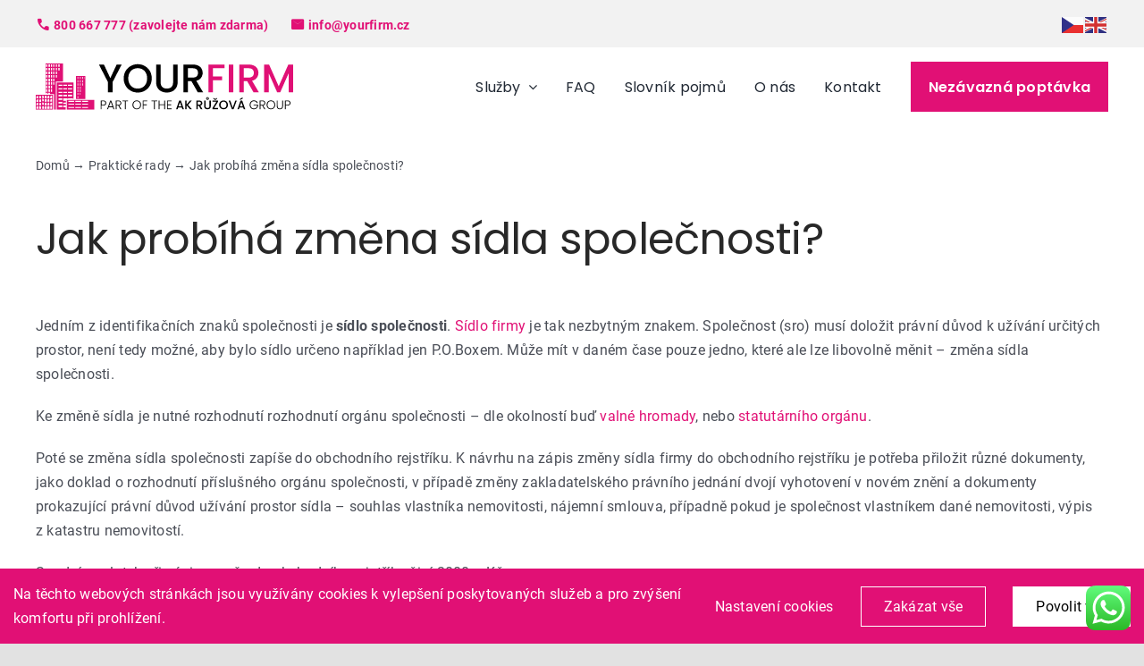

--- FILE ---
content_type: text/html; charset=UTF-8
request_url: http://yourfirm.posunemevasvys.cz/prakticke-rady/jak-probiha-zmena-sidla-spolecnosti
body_size: 27922
content:
<!DOCTYPE html>
<html class="avada-html-layout-wide avada-html-header-position-top avada-is-100-percent-template" lang="cs" prefix="og: http://ogp.me/ns# fb: http://ogp.me/ns/fb#">
<head>
	<meta http-equiv="X-UA-Compatible" content="IE=edge" />
	<meta http-equiv="Content-Type" content="text/html; charset=utf-8"/>
	<meta name="viewport" content="width=device-width, initial-scale=1" />
	<meta name='robots' content='noindex, nofollow' />

	<!-- This site is optimized with the Yoast SEO plugin v22.2 - https://yoast.com/wordpress/plugins/seo/ -->
	<title>Jak probíhá změna sídla společnosti? - YOUR FIRM</title>
	<meta property="og:locale" content="cs_CZ" />
	<meta property="og:type" content="article" />
	<meta property="og:title" content="Jak probíhá změna sídla společnosti? - YOUR FIRM" />
	<meta property="og:description" content="Jedním z identifikačních znaků společnosti je sídlo společnosti. Sídlo firmy je tak nezbytným [&hellip;]" />
	<meta property="og:url" content="http://yourfirm.posunemevasvys.cz/prakticke-rady/jak-probiha-zmena-sidla-spolecnosti" />
	<meta property="og:site_name" content="YOUR FIRM" />
	<meta property="article:modified_time" content="2023-02-20T11:16:15+00:00" />
	<meta property="og:image" content="http://yourfirm.posunemevasvys.cz/wp-content/uploads/2023/07/fb_1200x675.jpg" />
	<meta property="og:image:width" content="1200" />
	<meta property="og:image:height" content="675" />
	<meta property="og:image:type" content="image/jpeg" />
	<meta name="twitter:card" content="summary_large_image" />
	<meta name="twitter:label1" content="Odhadovaná doba čtení" />
	<meta name="twitter:data1" content="2 minuty" />
	<script type="application/ld+json" class="yoast-schema-graph">{"@context":"https://schema.org","@graph":[{"@type":"WebPage","@id":"http://yourfirm.posunemevasvys.cz/prakticke-rady/jak-probiha-zmena-sidla-spolecnosti","url":"http://yourfirm.posunemevasvys.cz/prakticke-rady/jak-probiha-zmena-sidla-spolecnosti","name":"Jak probíhá změna sídla společnosti? - YOUR FIRM","isPartOf":{"@id":"http://yourfirm.posunemevasvys.cz/#website"},"datePublished":"2023-02-20T11:15:40+00:00","dateModified":"2023-02-20T11:16:15+00:00","breadcrumb":{"@id":"http://yourfirm.posunemevasvys.cz/prakticke-rady/jak-probiha-zmena-sidla-spolecnosti#breadcrumb"},"inLanguage":"cs","potentialAction":[{"@type":"ReadAction","target":["http://yourfirm.posunemevasvys.cz/prakticke-rady/jak-probiha-zmena-sidla-spolecnosti"]}]},{"@type":"BreadcrumbList","@id":"http://yourfirm.posunemevasvys.cz/prakticke-rady/jak-probiha-zmena-sidla-spolecnosti#breadcrumb","itemListElement":[{"@type":"ListItem","position":1,"name":"Domů","item":"http://yourfirm.posunemevasvys.cz/"},{"@type":"ListItem","position":2,"name":"Praktické rady","item":"http://yourfirm.posunemevasvys.cz/prakticke-rady"},{"@type":"ListItem","position":3,"name":"Jak probíhá změna sídla společnosti?"}]},{"@type":"WebSite","@id":"http://yourfirm.posunemevasvys.cz/#website","url":"http://yourfirm.posunemevasvys.cz/","name":"YOUR FIRM","description":"Korporátní služby","publisher":{"@id":"http://yourfirm.posunemevasvys.cz/#organization"},"potentialAction":[{"@type":"SearchAction","target":{"@type":"EntryPoint","urlTemplate":"http://yourfirm.posunemevasvys.cz/?s={search_term_string}"},"query-input":"required name=search_term_string"}],"inLanguage":"cs"},{"@type":"Organization","@id":"http://yourfirm.posunemevasvys.cz/#organization","name":"YOUR FIRM","url":"http://yourfirm.posunemevasvys.cz/","logo":{"@type":"ImageObject","inLanguage":"cs","@id":"http://yourfirm.posunemevasvys.cz/#/schema/logo/image/","url":"http://yourfirm.posunemevasvys.cz/wp-content/uploads/2022/12/yourfirm-logo.svg","contentUrl":"http://yourfirm.posunemevasvys.cz/wp-content/uploads/2022/12/yourfirm-logo.svg","width":47,"height":25,"caption":"YOUR FIRM"},"image":{"@id":"http://yourfirm.posunemevasvys.cz/#/schema/logo/image/"}}]}</script>
	<!-- / Yoast SEO plugin. -->


<link rel="alternate" type="application/rss+xml" title="YOUR FIRM &raquo; RSS zdroj" href="http://yourfirm.posunemevasvys.cz/feed" />
<link rel="alternate" type="application/rss+xml" title="YOUR FIRM &raquo; RSS komentářů" href="http://yourfirm.posunemevasvys.cz/comments/feed" />
					<link rel="shortcut icon" href="http://yourfirm.posunemevasvys.cz/wp-content/uploads/2023/07/fav_64.png" type="image/x-icon" />
		
					<!-- Apple Touch Icon -->
			<link rel="apple-touch-icon" sizes="180x180" href="http://yourfirm.posunemevasvys.cz/wp-content/uploads/2023/07/fav_180.png">
		
					<!-- Android Icon -->
			<link rel="icon" sizes="192x192" href="http://yourfirm.posunemevasvys.cz/wp-content/uploads/2023/07/fav_192.png">
		
					<!-- MS Edge Icon -->
			<meta name="msapplication-TileImage" content="http://yourfirm.posunemevasvys.cz/wp-content/uploads/2023/07/fav_270.png">
				<link rel="alternate" type="application/rss+xml" title="YOUR FIRM &raquo; RSS komentářů pro Jak probíhá změna sídla společnosti?" href="http://yourfirm.posunemevasvys.cz/prakticke-rady/jak-probiha-zmena-sidla-spolecnosti/feed" />
<link rel="alternate" title="oEmbed (JSON)" type="application/json+oembed" href="http://yourfirm.posunemevasvys.cz/wp-json/oembed/1.0/embed?url=http%3A%2F%2Fyourfirm.posunemevasvys.cz%2Fprakticke-rady%2Fjak-probiha-zmena-sidla-spolecnosti" />
<link rel="alternate" title="oEmbed (XML)" type="text/xml+oembed" href="http://yourfirm.posunemevasvys.cz/wp-json/oembed/1.0/embed?url=http%3A%2F%2Fyourfirm.posunemevasvys.cz%2Fprakticke-rady%2Fjak-probiha-zmena-sidla-spolecnosti&#038;format=xml" />

		<meta property="og:title" content="Jak probíhá změna sídla společnosti?"/>
		<meta property="og:type" content="article"/>
		<meta property="og:url" content="http://yourfirm.posunemevasvys.cz/prakticke-rady/jak-probiha-zmena-sidla-spolecnosti"/>
		<meta property="og:site_name" content="YOUR FIRM"/>
		<meta property="og:description" content="Jedním z identifikačních znaků společnosti je sídlo společnosti. Sídlo firmy je tak nezbytným znakem. Společnost (sro) musí doložit právní důvod k užívání určitých prostor, není tedy možné, aby bylo sídlo určeno například jen P.O.Boxem. Může mít v daném čase pouze jedno, které ale lze libovolně měnit – změna sídla společnosti.

Ke změně sídla je nutné rozhodnutí rozhodnutí orgánu společnosti –"/>

									<meta property="og:image" content="http://yourfirm.posunemevasvys.cz/wp-content/uploads/2023/04/yourfirm_logo_var1.svg"/>
							<style id='wp-img-auto-sizes-contain-inline-css' type='text/css'>
img:is([sizes=auto i],[sizes^="auto," i]){contain-intrinsic-size:3000px 1500px}
/*# sourceURL=wp-img-auto-sizes-contain-inline-css */
</style>
<link rel='stylesheet' id='ht_ctc_main_css-css' href='http://yourfirm.posunemevasvys.cz/wp-content/plugins/click-to-chat-for-whatsapp/new/inc/assets/css/main.css?ver=3.34' type='text/css' media='all' />
<style id='wp-emoji-styles-inline-css' type='text/css'>

	img.wp-smiley, img.emoji {
		display: inline !important;
		border: none !important;
		box-shadow: none !important;
		height: 1em !important;
		width: 1em !important;
		margin: 0 0.07em !important;
		vertical-align: -0.1em !important;
		background: none !important;
		padding: 0 !important;
	}
/*# sourceURL=wp-emoji-styles-inline-css */
</style>
<style id='wp-block-library-inline-css' type='text/css'>
:root{--wp-block-synced-color:#7a00df;--wp-block-synced-color--rgb:122,0,223;--wp-bound-block-color:var(--wp-block-synced-color);--wp-editor-canvas-background:#ddd;--wp-admin-theme-color:#007cba;--wp-admin-theme-color--rgb:0,124,186;--wp-admin-theme-color-darker-10:#006ba1;--wp-admin-theme-color-darker-10--rgb:0,107,160.5;--wp-admin-theme-color-darker-20:#005a87;--wp-admin-theme-color-darker-20--rgb:0,90,135;--wp-admin-border-width-focus:2px}@media (min-resolution:192dpi){:root{--wp-admin-border-width-focus:1.5px}}.wp-element-button{cursor:pointer}:root .has-very-light-gray-background-color{background-color:#eee}:root .has-very-dark-gray-background-color{background-color:#313131}:root .has-very-light-gray-color{color:#eee}:root .has-very-dark-gray-color{color:#313131}:root .has-vivid-green-cyan-to-vivid-cyan-blue-gradient-background{background:linear-gradient(135deg,#00d084,#0693e3)}:root .has-purple-crush-gradient-background{background:linear-gradient(135deg,#34e2e4,#4721fb 50%,#ab1dfe)}:root .has-hazy-dawn-gradient-background{background:linear-gradient(135deg,#faaca8,#dad0ec)}:root .has-subdued-olive-gradient-background{background:linear-gradient(135deg,#fafae1,#67a671)}:root .has-atomic-cream-gradient-background{background:linear-gradient(135deg,#fdd79a,#004a59)}:root .has-nightshade-gradient-background{background:linear-gradient(135deg,#330968,#31cdcf)}:root .has-midnight-gradient-background{background:linear-gradient(135deg,#020381,#2874fc)}:root{--wp--preset--font-size--normal:16px;--wp--preset--font-size--huge:42px}.has-regular-font-size{font-size:1em}.has-larger-font-size{font-size:2.625em}.has-normal-font-size{font-size:var(--wp--preset--font-size--normal)}.has-huge-font-size{font-size:var(--wp--preset--font-size--huge)}.has-text-align-center{text-align:center}.has-text-align-left{text-align:left}.has-text-align-right{text-align:right}.has-fit-text{white-space:nowrap!important}#end-resizable-editor-section{display:none}.aligncenter{clear:both}.items-justified-left{justify-content:flex-start}.items-justified-center{justify-content:center}.items-justified-right{justify-content:flex-end}.items-justified-space-between{justify-content:space-between}.screen-reader-text{border:0;clip-path:inset(50%);height:1px;margin:-1px;overflow:hidden;padding:0;position:absolute;width:1px;word-wrap:normal!important}.screen-reader-text:focus{background-color:#ddd;clip-path:none;color:#444;display:block;font-size:1em;height:auto;left:5px;line-height:normal;padding:15px 23px 14px;text-decoration:none;top:5px;width:auto;z-index:100000}html :where(.has-border-color){border-style:solid}html :where([style*=border-top-color]){border-top-style:solid}html :where([style*=border-right-color]){border-right-style:solid}html :where([style*=border-bottom-color]){border-bottom-style:solid}html :where([style*=border-left-color]){border-left-style:solid}html :where([style*=border-width]){border-style:solid}html :where([style*=border-top-width]){border-top-style:solid}html :where([style*=border-right-width]){border-right-style:solid}html :where([style*=border-bottom-width]){border-bottom-style:solid}html :where([style*=border-left-width]){border-left-style:solid}html :where(img[class*=wp-image-]){height:auto;max-width:100%}:where(figure){margin:0 0 1em}html :where(.is-position-sticky){--wp-admin--admin-bar--position-offset:var(--wp-admin--admin-bar--height,0px)}@media screen and (max-width:600px){html :where(.is-position-sticky){--wp-admin--admin-bar--position-offset:0px}}

/*# sourceURL=wp-block-library-inline-css */
</style><style id='global-styles-inline-css' type='text/css'>
:root{--wp--preset--aspect-ratio--square: 1;--wp--preset--aspect-ratio--4-3: 4/3;--wp--preset--aspect-ratio--3-4: 3/4;--wp--preset--aspect-ratio--3-2: 3/2;--wp--preset--aspect-ratio--2-3: 2/3;--wp--preset--aspect-ratio--16-9: 16/9;--wp--preset--aspect-ratio--9-16: 9/16;--wp--preset--color--black: #000000;--wp--preset--color--cyan-bluish-gray: #abb8c3;--wp--preset--color--white: #ffffff;--wp--preset--color--pale-pink: #f78da7;--wp--preset--color--vivid-red: #cf2e2e;--wp--preset--color--luminous-vivid-orange: #ff6900;--wp--preset--color--luminous-vivid-amber: #fcb900;--wp--preset--color--light-green-cyan: #7bdcb5;--wp--preset--color--vivid-green-cyan: #00d084;--wp--preset--color--pale-cyan-blue: #8ed1fc;--wp--preset--color--vivid-cyan-blue: #0693e3;--wp--preset--color--vivid-purple: #9b51e0;--wp--preset--gradient--vivid-cyan-blue-to-vivid-purple: linear-gradient(135deg,rgb(6,147,227) 0%,rgb(155,81,224) 100%);--wp--preset--gradient--light-green-cyan-to-vivid-green-cyan: linear-gradient(135deg,rgb(122,220,180) 0%,rgb(0,208,130) 100%);--wp--preset--gradient--luminous-vivid-amber-to-luminous-vivid-orange: linear-gradient(135deg,rgb(252,185,0) 0%,rgb(255,105,0) 100%);--wp--preset--gradient--luminous-vivid-orange-to-vivid-red: linear-gradient(135deg,rgb(255,105,0) 0%,rgb(207,46,46) 100%);--wp--preset--gradient--very-light-gray-to-cyan-bluish-gray: linear-gradient(135deg,rgb(238,238,238) 0%,rgb(169,184,195) 100%);--wp--preset--gradient--cool-to-warm-spectrum: linear-gradient(135deg,rgb(74,234,220) 0%,rgb(151,120,209) 20%,rgb(207,42,186) 40%,rgb(238,44,130) 60%,rgb(251,105,98) 80%,rgb(254,248,76) 100%);--wp--preset--gradient--blush-light-purple: linear-gradient(135deg,rgb(255,206,236) 0%,rgb(152,150,240) 100%);--wp--preset--gradient--blush-bordeaux: linear-gradient(135deg,rgb(254,205,165) 0%,rgb(254,45,45) 50%,rgb(107,0,62) 100%);--wp--preset--gradient--luminous-dusk: linear-gradient(135deg,rgb(255,203,112) 0%,rgb(199,81,192) 50%,rgb(65,88,208) 100%);--wp--preset--gradient--pale-ocean: linear-gradient(135deg,rgb(255,245,203) 0%,rgb(182,227,212) 50%,rgb(51,167,181) 100%);--wp--preset--gradient--electric-grass: linear-gradient(135deg,rgb(202,248,128) 0%,rgb(113,206,126) 100%);--wp--preset--gradient--midnight: linear-gradient(135deg,rgb(2,3,129) 0%,rgb(40,116,252) 100%);--wp--preset--font-size--small: 12px;--wp--preset--font-size--medium: 20px;--wp--preset--font-size--large: 24px;--wp--preset--font-size--x-large: 42px;--wp--preset--font-size--normal: 16px;--wp--preset--font-size--xlarge: 32px;--wp--preset--font-size--huge: 48px;--wp--preset--spacing--20: 0.44rem;--wp--preset--spacing--30: 0.67rem;--wp--preset--spacing--40: 1rem;--wp--preset--spacing--50: 1.5rem;--wp--preset--spacing--60: 2.25rem;--wp--preset--spacing--70: 3.38rem;--wp--preset--spacing--80: 5.06rem;--wp--preset--shadow--natural: 6px 6px 9px rgba(0, 0, 0, 0.2);--wp--preset--shadow--deep: 12px 12px 50px rgba(0, 0, 0, 0.4);--wp--preset--shadow--sharp: 6px 6px 0px rgba(0, 0, 0, 0.2);--wp--preset--shadow--outlined: 6px 6px 0px -3px rgb(255, 255, 255), 6px 6px rgb(0, 0, 0);--wp--preset--shadow--crisp: 6px 6px 0px rgb(0, 0, 0);}:where(.is-layout-flex){gap: 0.5em;}:where(.is-layout-grid){gap: 0.5em;}body .is-layout-flex{display: flex;}.is-layout-flex{flex-wrap: wrap;align-items: center;}.is-layout-flex > :is(*, div){margin: 0;}body .is-layout-grid{display: grid;}.is-layout-grid > :is(*, div){margin: 0;}:where(.wp-block-columns.is-layout-flex){gap: 2em;}:where(.wp-block-columns.is-layout-grid){gap: 2em;}:where(.wp-block-post-template.is-layout-flex){gap: 1.25em;}:where(.wp-block-post-template.is-layout-grid){gap: 1.25em;}.has-black-color{color: var(--wp--preset--color--black) !important;}.has-cyan-bluish-gray-color{color: var(--wp--preset--color--cyan-bluish-gray) !important;}.has-white-color{color: var(--wp--preset--color--white) !important;}.has-pale-pink-color{color: var(--wp--preset--color--pale-pink) !important;}.has-vivid-red-color{color: var(--wp--preset--color--vivid-red) !important;}.has-luminous-vivid-orange-color{color: var(--wp--preset--color--luminous-vivid-orange) !important;}.has-luminous-vivid-amber-color{color: var(--wp--preset--color--luminous-vivid-amber) !important;}.has-light-green-cyan-color{color: var(--wp--preset--color--light-green-cyan) !important;}.has-vivid-green-cyan-color{color: var(--wp--preset--color--vivid-green-cyan) !important;}.has-pale-cyan-blue-color{color: var(--wp--preset--color--pale-cyan-blue) !important;}.has-vivid-cyan-blue-color{color: var(--wp--preset--color--vivid-cyan-blue) !important;}.has-vivid-purple-color{color: var(--wp--preset--color--vivid-purple) !important;}.has-black-background-color{background-color: var(--wp--preset--color--black) !important;}.has-cyan-bluish-gray-background-color{background-color: var(--wp--preset--color--cyan-bluish-gray) !important;}.has-white-background-color{background-color: var(--wp--preset--color--white) !important;}.has-pale-pink-background-color{background-color: var(--wp--preset--color--pale-pink) !important;}.has-vivid-red-background-color{background-color: var(--wp--preset--color--vivid-red) !important;}.has-luminous-vivid-orange-background-color{background-color: var(--wp--preset--color--luminous-vivid-orange) !important;}.has-luminous-vivid-amber-background-color{background-color: var(--wp--preset--color--luminous-vivid-amber) !important;}.has-light-green-cyan-background-color{background-color: var(--wp--preset--color--light-green-cyan) !important;}.has-vivid-green-cyan-background-color{background-color: var(--wp--preset--color--vivid-green-cyan) !important;}.has-pale-cyan-blue-background-color{background-color: var(--wp--preset--color--pale-cyan-blue) !important;}.has-vivid-cyan-blue-background-color{background-color: var(--wp--preset--color--vivid-cyan-blue) !important;}.has-vivid-purple-background-color{background-color: var(--wp--preset--color--vivid-purple) !important;}.has-black-border-color{border-color: var(--wp--preset--color--black) !important;}.has-cyan-bluish-gray-border-color{border-color: var(--wp--preset--color--cyan-bluish-gray) !important;}.has-white-border-color{border-color: var(--wp--preset--color--white) !important;}.has-pale-pink-border-color{border-color: var(--wp--preset--color--pale-pink) !important;}.has-vivid-red-border-color{border-color: var(--wp--preset--color--vivid-red) !important;}.has-luminous-vivid-orange-border-color{border-color: var(--wp--preset--color--luminous-vivid-orange) !important;}.has-luminous-vivid-amber-border-color{border-color: var(--wp--preset--color--luminous-vivid-amber) !important;}.has-light-green-cyan-border-color{border-color: var(--wp--preset--color--light-green-cyan) !important;}.has-vivid-green-cyan-border-color{border-color: var(--wp--preset--color--vivid-green-cyan) !important;}.has-pale-cyan-blue-border-color{border-color: var(--wp--preset--color--pale-cyan-blue) !important;}.has-vivid-cyan-blue-border-color{border-color: var(--wp--preset--color--vivid-cyan-blue) !important;}.has-vivid-purple-border-color{border-color: var(--wp--preset--color--vivid-purple) !important;}.has-vivid-cyan-blue-to-vivid-purple-gradient-background{background: var(--wp--preset--gradient--vivid-cyan-blue-to-vivid-purple) !important;}.has-light-green-cyan-to-vivid-green-cyan-gradient-background{background: var(--wp--preset--gradient--light-green-cyan-to-vivid-green-cyan) !important;}.has-luminous-vivid-amber-to-luminous-vivid-orange-gradient-background{background: var(--wp--preset--gradient--luminous-vivid-amber-to-luminous-vivid-orange) !important;}.has-luminous-vivid-orange-to-vivid-red-gradient-background{background: var(--wp--preset--gradient--luminous-vivid-orange-to-vivid-red) !important;}.has-very-light-gray-to-cyan-bluish-gray-gradient-background{background: var(--wp--preset--gradient--very-light-gray-to-cyan-bluish-gray) !important;}.has-cool-to-warm-spectrum-gradient-background{background: var(--wp--preset--gradient--cool-to-warm-spectrum) !important;}.has-blush-light-purple-gradient-background{background: var(--wp--preset--gradient--blush-light-purple) !important;}.has-blush-bordeaux-gradient-background{background: var(--wp--preset--gradient--blush-bordeaux) !important;}.has-luminous-dusk-gradient-background{background: var(--wp--preset--gradient--luminous-dusk) !important;}.has-pale-ocean-gradient-background{background: var(--wp--preset--gradient--pale-ocean) !important;}.has-electric-grass-gradient-background{background: var(--wp--preset--gradient--electric-grass) !important;}.has-midnight-gradient-background{background: var(--wp--preset--gradient--midnight) !important;}.has-small-font-size{font-size: var(--wp--preset--font-size--small) !important;}.has-medium-font-size{font-size: var(--wp--preset--font-size--medium) !important;}.has-large-font-size{font-size: var(--wp--preset--font-size--large) !important;}.has-x-large-font-size{font-size: var(--wp--preset--font-size--x-large) !important;}
/*# sourceURL=global-styles-inline-css */
</style>

<style id='classic-theme-styles-inline-css' type='text/css'>
/*! This file is auto-generated */
.wp-block-button__link{color:#fff;background-color:#32373c;border-radius:9999px;box-shadow:none;text-decoration:none;padding:calc(.667em + 2px) calc(1.333em + 2px);font-size:1.125em}.wp-block-file__button{background:#32373c;color:#fff;text-decoration:none}
/*# sourceURL=/wp-includes/css/classic-themes.min.css */
</style>
<link rel='stylesheet' id='joinchat-css' href='http://yourfirm.posunemevasvys.cz/wp-content/plugins/creame-whatsapp-me/public/css/joinchat.min.css?ver=5.0.17' type='text/css' media='all' />
<link rel='stylesheet' id='child-style-css' href='http://yourfirm.posunemevasvys.cz/wp-content/themes/Avada-Child-Theme/style.css?ver=6.9' type='text/css' media='all' />
<link rel='stylesheet' id='fusion-dynamic-css-css' href='http://yourfirm.posunemevasvys.cz/wp-content/uploads/fusion-styles/d54423bd092087629c12d90db56cd2d4.min.css?ver=3.8.2' type='text/css' media='all' />
<script type="text/javascript" src="http://yourfirm.posunemevasvys.cz/wp-includes/js/jquery/jquery.min.js?ver=3.7.1" id="jquery-core-js"></script>
<script type="text/javascript" src="http://yourfirm.posunemevasvys.cz/wp-includes/js/jquery/jquery-migrate.min.js?ver=3.4.1" id="jquery-migrate-js"></script>
<script type="text/javascript" id="fworks_consent_skripts-js-extra">
/* <![CDATA[ */
var consent_data = {"necessary":{"head":"","footer":""},"functional":{"head":"\u003C!-- Smartsupp Live Chat script --\u003E\r\n\u003Cscript type=\"text/javascript\"\u003E\r\nvar _smartsupp = _smartsupp || {};\r\n_smartsupp.key = 'afb7ef3bd09c6e7429b207dcc5a84057899834aa';\r\nwindow.smartsupp||(function(d) {\r\n  var s,c,o=smartsupp=function(){ o._.push(arguments)};o._=[];\r\n  s=d.getElementsByTagName('script')[0];c=d.createElement('script');\r\n  c.type='text/javascript';c.charset='utf-8';c.async=true;\r\n  c.src='https://www.smartsuppchat.com/loader.js?';s.parentNode.insertBefore(c,s);\r\n})(document);\r\n\u003C/script\u003E\r\n\u003Cnoscript\u003E Powered by \u003Ca href=\u201chttps://www.smartsupp.com\u201d target=\u201c_blank\u201d\u003ESmartsupp\u003C/a\u003E\u003C/noscript\u003E","footer":""},"analytic":{"head":"","footer":""},"marketing":{"head":"","footer":""}};
var consent_settings = {"bartext":"Na t\u011bchto webov\u00fdch str\u00e1nk\u00e1ch jsou vyu\u017e\u00edv\u00e1ny cookies k vylep\u0161en\u00ed poskytovan\u00fdch slu\u017eeb a pro zv\u00fd\u0161en\u00ed komfortu p\u0159i prohl\u00ed\u017een\u00ed.","ttl":"180"};
//# sourceURL=fworks_consent_skripts-js-extra
/* ]]> */
</script>
<script type="text/javascript" src="http://yourfirm.posunemevasvys.cz/wp-content/plugins/4w-consent-with-cache/assets/js/4works.cookie.js?ver=6.9" id="fworks_consent_skripts-js"></script>
<link rel="https://api.w.org/" href="http://yourfirm.posunemevasvys.cz/wp-json/" /><link rel="alternate" title="JSON" type="application/json" href="http://yourfirm.posunemevasvys.cz/wp-json/wp/v2/avada_faq/1151" /><link rel="EditURI" type="application/rsd+xml" title="RSD" href="http://yourfirm.posunemevasvys.cz/xmlrpc.php?rsd" />
<meta name="generator" content="WordPress 6.9" />
<link rel='shortlink' href='http://yourfirm.posunemevasvys.cz/?p=1151' />
<link rel="preload" href="http://yourfirm.posunemevasvys.cz/wp-content/themes/Avada/includes/lib/assets/fonts/icomoon/awb-icons.woff" as="font" type="font/woff" crossorigin><link rel="preload" href="//yourfirm.posunemevasvys.cz/wp-content/themes/Avada/includes/lib/assets/fonts/fontawesome/webfonts/fa-brands-400.woff2" as="font" type="font/woff2" crossorigin><link rel="preload" href="//yourfirm.posunemevasvys.cz/wp-content/themes/Avada/includes/lib/assets/fonts/fontawesome/webfonts/fa-regular-400.woff2" as="font" type="font/woff2" crossorigin><link rel="preload" href="//yourfirm.posunemevasvys.cz/wp-content/themes/Avada/includes/lib/assets/fonts/fontawesome/webfonts/fa-solid-900.woff2" as="font" type="font/woff2" crossorigin><style type="text/css" id="css-fb-visibility">@media screen and (max-width: 640px){.fusion-no-small-visibility{display:none !important;}body .sm-text-align-center{text-align:center !important;}body .sm-text-align-left{text-align:left !important;}body .sm-text-align-right{text-align:right !important;}body .sm-flex-align-center{justify-content:center !important;}body .sm-flex-align-flex-start{justify-content:flex-start !important;}body .sm-flex-align-flex-end{justify-content:flex-end !important;}body .sm-mx-auto{margin-left:auto !important;margin-right:auto !important;}body .sm-ml-auto{margin-left:auto !important;}body .sm-mr-auto{margin-right:auto !important;}body .fusion-absolute-position-small{position:absolute;top:auto;width:100%;}.awb-sticky.awb-sticky-small{ position: sticky; top: var(--awb-sticky-offset,0); }}@media screen and (min-width: 641px) and (max-width: 1024px){.fusion-no-medium-visibility{display:none !important;}body .md-text-align-center{text-align:center !important;}body .md-text-align-left{text-align:left !important;}body .md-text-align-right{text-align:right !important;}body .md-flex-align-center{justify-content:center !important;}body .md-flex-align-flex-start{justify-content:flex-start !important;}body .md-flex-align-flex-end{justify-content:flex-end !important;}body .md-mx-auto{margin-left:auto !important;margin-right:auto !important;}body .md-ml-auto{margin-left:auto !important;}body .md-mr-auto{margin-right:auto !important;}body .fusion-absolute-position-medium{position:absolute;top:auto;width:100%;}.awb-sticky.awb-sticky-medium{ position: sticky; top: var(--awb-sticky-offset,0); }}@media screen and (min-width: 1025px){.fusion-no-large-visibility{display:none !important;}body .lg-text-align-center{text-align:center !important;}body .lg-text-align-left{text-align:left !important;}body .lg-text-align-right{text-align:right !important;}body .lg-flex-align-center{justify-content:center !important;}body .lg-flex-align-flex-start{justify-content:flex-start !important;}body .lg-flex-align-flex-end{justify-content:flex-end !important;}body .lg-mx-auto{margin-left:auto !important;margin-right:auto !important;}body .lg-ml-auto{margin-left:auto !important;}body .lg-mr-auto{margin-right:auto !important;}body .fusion-absolute-position-large{position:absolute;top:auto;width:100%;}.awb-sticky.awb-sticky-large{ position: sticky; top: var(--awb-sticky-offset,0); }}</style>		<script type="text/javascript">
			var doc = document.documentElement;
			doc.setAttribute( 'data-useragent', navigator.userAgent );
		</script>
		
	<link rel="stylesheet" href="https://fonts.googleapis.com/css2?family=Material+Symbols+Outlined:opsz,wght,FILL,GRAD@48,400,1,0" /></head>

<body class="wp-singular avada_faq-template-default single single-avada_faq postid-1151 single-format-standard wp-theme-Avada wp-child-theme-Avada-Child-Theme fusion-image-hovers fusion-pagination-sizing fusion-button_type-flat fusion-button_span-no fusion-button_gradient-linear avada-image-rollover-circle-yes avada-image-rollover-yes avada-image-rollover-direction-left fusion-body ltr fusion-sticky-header no-tablet-sticky-header no-mobile-sticky-header no-mobile-slidingbar no-mobile-totop avada-has-rev-slider-styles fusion-disable-outline fusion-sub-menu-fade mobile-logo-pos-left layout-wide-mode avada-has-boxed-modal-shadow- layout-scroll-offset-full avada-has-zero-margin-offset-top fusion-top-header menu-text-align-center mobile-menu-design-classic fusion-show-pagination-text fusion-header-layout-v4 avada-responsive avada-footer-fx-none avada-menu-highlight-style-bar fusion-search-form-clean fusion-main-menu-search-overlay fusion-avatar-circle avada-dropdown-styles avada-blog-layout-large avada-blog-archive-layout-large avada-header-shadow-no avada-menu-icon-position-left avada-has-megamenu-shadow avada-has-breadcrumb-mobile-hidden avada-has-titlebar-bar_and_content avada-header-border-color-full-transparent avada-has-pagination-width_height avada-flyout-menu-direction-fade avada-ec-views-v1" data-awb-post-id="1151">
		<a class="skip-link screen-reader-text" href="#content">Skip to content</a>

	<div id="boxed-wrapper">
		<div class="fusion-sides-frame"></div>
		<div id="wrapper" class="fusion-wrapper">
			<div id="home" style="position:relative;top:-1px;"></div>
							<div class="fusion-tb-header"><div class="fusion-fullwidth fullwidth-box fusion-builder-row-1 fusion-flex-container has-pattern-background has-mask-background nonhundred-percent-fullwidth non-hundred-percent-height-scrolling" style="background-color: var(--awb-color3);background-position: center center;background-repeat: no-repeat;border-width: 0px 0px 0px 0px;border-color:var(--awb-color3);border-style:solid;" ><div class="fusion-builder-row fusion-row fusion-flex-align-items-flex-start" style="max-width:1248px;margin-left: calc(-4% / 2 );margin-right: calc(-4% / 2 );"><div class="fusion-layout-column fusion_builder_column fusion-builder-column-0 fusion_builder_column_1_1 1_1 fusion-flex-column"><div class="fusion-column-wrapper fusion-flex-justify-content-space-between fusion-content-layout-row fusion-flex-align-items-center fusion-content-nowrap" style="background-position:left top;background-repeat:no-repeat;-webkit-background-size:cover;-moz-background-size:cover;-o-background-size:cover;background-size:cover;padding: 0px 0px 0px 0px;"><div class="contactTop">
<a class="phone-number" href="tel:00420800667777">800 667 777 (zavolejte nám zdarma)</a>
<a class="mail-address" href="mailto:info@yourfirm.cz">info@yourfirm.cz</a>
</div>
<div class="flags"><img decoding="async" src="http://yourfirm.posunemevasvys.cz/wp-content/uploads/2022/12/en.png" alt="anglická verze stránky"></div><div class="gtranslate_wrapper" id="gt-wrapper-27526566"></div></div><style type="text/css">.fusion-body .fusion-builder-column-0{width:100% !important;margin-top : 0px;margin-bottom : 0px;}.fusion-builder-column-0 > .fusion-column-wrapper {padding-top : 0px !important;padding-right : 0px !important;margin-right : 1.92%;padding-bottom : 0px !important;padding-left : 0px !important;margin-left : 1.92%;}@media only screen and (max-width:1024px) {.fusion-body .fusion-builder-column-0{width:100% !important;order : 0;}.fusion-builder-column-0 > .fusion-column-wrapper {margin-right : 1.92%;margin-left : 1.92%;}}@media only screen and (max-width:640px) {.fusion-body .fusion-builder-column-0{width:100% !important;order : 0;}.fusion-builder-column-0 > .fusion-column-wrapper {margin-right : 1.92%;margin-left : 1.92%;}}</style></div></div><style type="text/css">.fusion-body .fusion-flex-container.fusion-builder-row-1{ padding-top : 0.75rem;margin-top : 0px;padding-right : 30px;padding-bottom : 0.75rem;margin-bottom : 0px;padding-left : 30px;}</style></div><header class="fusion-fullwidth fullwidth-box fusion-builder-row-2 fusion-flex-container has-pattern-background has-mask-background container_header nonhundred-percent-fullwidth non-hundred-percent-height-scrolling fusion-sticky-container" style="background-color: rgba(255,255,255,0);background-position: center center;background-repeat: no-repeat;border-width: 0px 0px 0px 0px;border-color:var(--awb-color3);border-style:solid;" data-transition-offset="0" data-scroll-offset="0" data-sticky-small-visibility="1" data-sticky-medium-visibility="1" data-sticky-large-visibility="1" ><div class="fusion-builder-row fusion-row fusion-flex-align-items-flex-start" style="max-width:1248px;margin-left: calc(-4% / 2 );margin-right: calc(-4% / 2 );"><div class="fusion-layout-column fusion_builder_column fusion-builder-column-1 fusion_builder_column_1_1 1_1 fusion-flex-column"><div class="fusion-column-wrapper fusion-flex-justify-content-space-between fusion-content-layout-row fusion-flex-align-items-center fusion-content-nowrap" style="background-position:left top;background-repeat:no-repeat;-webkit-background-size:cover;-moz-background-size:cover;-o-background-size:cover;background-size:cover;padding: 0px 0px 0px 0px;"><div ><span class=" has-fusion-standard-logo has-fusion-sticky-logo has-fusion-mobile-logo fusion-imageframe imageframe-none imageframe-1 hover-type-none" style="max-width:300px;"><a class="fusion-no-lightbox" href="http://yourfirm.posunemevasvys.cz/" target="_self"><img decoding="async" src="http://yourfirm.posunemevasvys.cz/wp-content/uploads/2023/04/yourfirm_logo_var1.svg" srcset="http://yourfirm.posunemevasvys.cz/wp-content/uploads/2023/04/yourfirm_logo_var1.svg 1x" retina_url="" class="img-responsive fusion-standard-logo" alt="YOUR FIRM Logo" /><img decoding="async" src="http://yourfirm.posunemevasvys.cz/wp-content/uploads/2023/04/yourfirm_logo_var1.svg" srcset="http://yourfirm.posunemevasvys.cz/wp-content/uploads/2023/04/yourfirm_logo_var1.svg 1x" retina_url="" class="fusion-sticky-logo" alt="YOUR FIRM Logo" /><img decoding="async" src="http://yourfirm.posunemevasvys.cz/wp-content/uploads/2023/04/yourfirm_logo_var1.svg" srcset="http://yourfirm.posunemevasvys.cz/wp-content/uploads/2023/04/yourfirm_logo_var1.svg 1x" retina_url="" class="fusion-mobile-logo" alt="YOUR FIRM Logo" /></a></span><style>@media screen and (max-width: 640px) {
				  .fusion-imageframe.has-fusion-mobile-logo img.fusion-sticky-logo,
				  .fusion-imageframe.has-fusion-mobile-logo img.fusion-standard-logo {
				    display: none !important;
				  }
				  .fusion-imageframe.has-fusion-mobile-logo img.fusion-mobile-logo {
				    display: inline-block !important;
				  }
				} </style></div><div id="menuBox"><nav class="fusion-menu-element-wrapper direction-row mode-dropdown expand-method-hover submenu-mode-dropdown mobile-mode-collapse-to-button mobile-size-full-absolute icons-position-left dropdown-carets-yes has-active-border-bottom-no has-active-border-left-no has-active-border-right-no mobile-trigger-fullwidth-off mobile-indent-on mobile-justify-center main-justify-left loading mega-menu-loading expand-right submenu-transition-fade" aria-label="Menu" data-breakpoint="1024" data-count="0" data-transition-type="fade" data-transition-time="300"><button type="button" class="avada-menu-mobile-menu-trigger no-text" onClick="fusionNavClickExpandBtn(this);" aria-expanded="false" aria-controls="menu-mainmenu"><span class="inner"><span class="collapsed-nav-text"><span class="screen-reader-text">Toggle Navigation</span></span><span class="collapsed-nav-icon"><span class="collapsed-nav-icon-open fa-bars fas"></span><span class="collapsed-nav-icon-close fa-times fas"></span></span></span></button><style>.fusion-body .fusion-menu-element-wrapper[data-count="0"],.fusion-body .fusion-menu-element-wrapper[data-count="0"] .fusion-menu-element-list .menu-item > a{font-size:var(--awb-typography3-font-size);}.fusion-body .fusion-menu-element-wrapper[data-count="0"] .fusion-menu-element-list{justify-content:flex-end;font-family:var(--awb-typography3-font-family);font-weight:var(--awb-typography3-font-weight);font-style:var(--awb-typography3-font-style);}.fusion-body .fusion-menu-element-wrapper[data-count="0"] > .avada-menu-mobile-menu-trigger{font-family:var(--awb-typography3-font-family);font-weight:var(--awb-typography3-font-weight);font-style:var(--awb-typography3-font-style);background-color:var(--awb-color5);color:var(--awb-color4);font-size:32px;}.fusion-body .fusion-menu-element-wrapper[data-count="0"] .fusion-megamenu-wrapper .fusion-megamenu-holder .fusion-megamenu .fusion-megamenu-submenu .fusion-megamenu-title .awb-justify-title{font-family:var(--awb-typography3-font-family);font-weight:var(--awb-typography3-font-weight);font-style:var(--awb-typography3-font-style);}.fusion-body .fusion-menu-element-wrapper[data-count="0"] [class*="awb-icon-"],.fusion-body .fusion-menu-element-wrapper[data-count="0"] [class^="awb-icon-"]{font-family:var(--awb-typography3-font-family) !important;}.fusion-body .fusion-menu-element-wrapper[data-count="0"] .fusion-menu-element-list > li,.fusion-body .fusion-menu-element-wrapper[data-count="0"] .fusion-menu-element-list .fusion-megamenu-title{text-transform:var(--awb-typography3-text-transform);line-height:var(--awb-typography3-line-height);}.fusion-body .fusion-menu-element-wrapper[data-count="0"] .fusion-menu-element-list > li{letter-spacing:var(--awb-typography3-letter-spacing);}.fusion-body .fusion-menu-element-wrapper[data-count="0"] .fusion-menu-element-list > li:not(.fusion-menu-item-button) .fusion-widget-cart > a{padding-right:calc(1rem + 0px);}.fusion-body .fusion-menu-element-wrapper[data-count="0"] .fusion-menu-element-list > li:not(.fusion-menu-item-button):not(.menu-item-has-children):focus-within > a{padding-right:calc(1rem + 0px);padding-left:calc(1rem + 0px);}.fusion-body .fusion-menu-element-wrapper[data-count="0"] .fusion-menu-element-list > li:not(.fusion-menu-item-button) > a,.fusion-body .fusion-menu-element-wrapper[data-count="0"] .fusion-menu-element-list > li:not(.fusion-menu-item-button):not(.menu-item-has-children):hover > a,.fusion-body .fusion-menu-element-wrapper[data-count="0"] .fusion-menu-element-list > li:not(.fusion-menu-item-button):not(.menu-item-has-children).hover > a,.fusion-body .fusion-menu-element-wrapper[data-count="0"] .fusion-menu-element-list > li:not(.fusion-menu-item-button):not(.menu-item-has-children):focus > a,.fusion-body .fusion-menu-element-wrapper[data-count="0"] .fusion-menu-element-list > li:not(.fusion-menu-item-button):not(.menu-item-has-children):active > a,.fusion-body .fusion-menu-element-wrapper[data-count="0"] .fusion-menu-element-list > li:not(.fusion-menu-item-button):not(.menu-item-has-children).current-menu-item > a{padding-right:calc(1rem + 0px);padding-left:calc(1rem + 0px);}.fusion-body .fusion-menu-element-wrapper[data-count="0"] .fusion-menu-element-list > li:not(.fusion-menu-item-button):not(.menu-item-has-children).current-menu-ancestor > a{padding-right:calc(1rem + 0px);padding-left:calc(1rem + 0px);}.fusion-body .fusion-menu-element-wrapper[data-count="0"] .fusion-menu-element-list > li:not(.fusion-menu-item-button):not(.menu-item-has-children).current-menu-parent > a{padding-right:calc(1rem + 0px);padding-left:calc(1rem + 0px);}.fusion-body .fusion-menu-element-wrapper[data-count="0"] .fusion-menu-element-list > li:not(.fusion-menu-item-button):not(.menu-item-has-children).expanded > a{padding-right:calc(1rem + 0px);padding-left:calc(1rem + 0px);}.fusion-body .fusion-menu-element-wrapper[data-count="0"]:not(.collapse-enabled) .fusion-menu-form-inline,.fusion-body .fusion-menu-element-wrapper[data-count="0"]:not(.collapse-enabled) .custom-menu-search-overlay ~ .fusion-overlay-search,.fusion-body .fusion-menu-element-wrapper[data-count="0"]:not(.collapse-enabled) .fusion-menu-element-list .custom-menu-search-overlay .fusion-overlay-search,.fusion-body .fusion-menu-element-wrapper[data-count="0"]:not(.collapse-enabled) .fusion-menu-element-list .fusion-menu-form-inline{padding-right:1rem;padding-left:1rem;}.fusion-body .fusion-menu-element-wrapper[data-count="0"] .custom-menu-search-dropdown .fusion-main-menu-icon{padding-right:1rem !important;padding-left:1rem !important;}.fusion-body .fusion-menu-element-wrapper[data-count="0"]:not(.collapse-enabled) .fusion-menu-element-list > li:not(.fusion-menu-item-button):not(.custom-menu-search-overlay):focus-within > a{color:var(--awb-color1) !important;}.fusion-body .fusion-menu-element-wrapper[data-count="0"]:not(.collapse-enabled) .fusion-menu-element-list > li:not(.fusion-menu-item-button):not(.custom-menu-search-overlay):hover > a,.fusion-body .fusion-menu-element-wrapper[data-count="0"]:not(.collapse-enabled) .fusion-menu-element-list > li:not(.fusion-menu-item-button).hover > a,.fusion-body .fusion-menu-element-wrapper[data-count="0"]:not(.collapse-enabled) .fusion-menu-element-list > li:not(.fusion-menu-item-button):not(.custom-menu-search-overlay):focus > a,.fusion-body .fusion-menu-element-wrapper[data-count="0"]:not(.collapse-enabled) .fusion-menu-element-list > li:not(.fusion-menu-item-button):not(.custom-menu-search-overlay):active > a,.fusion-body .fusion-menu-element-wrapper[data-count="0"]:not(.collapse-enabled) .fusion-menu-element-list > li:not(.fusion-menu-item-button).current-menu-item > a{color:var(--awb-color1) !important;}.fusion-body .fusion-menu-element-wrapper[data-count="0"]:not(.collapse-enabled) .fusion-menu-element-list > li:not(.fusion-menu-item-button).current-menu-ancestor:not(.awb-flyout-top-level-no-link) > a{color:var(--awb-color1) !important;}.fusion-body .fusion-menu-element-wrapper[data-count="0"]:not(.collapse-enabled) .fusion-menu-element-list > li:not(.fusion-menu-item-button).current-menu-parent:not(.awb-flyout-top-level-no-link) > a{color:var(--awb-color1) !important;}.fusion-body .fusion-menu-element-wrapper[data-count="0"]:not(.collapse-enabled) .fusion-menu-element-list > li:not(.fusion-menu-item-button).expanded > a{color:var(--awb-color1) !important;}.fusion-body .fusion-menu-element-wrapper[data-count="0"]:not(.collapse-enabled) .fusion-menu-element-list > li:not(.fusion-menu-item-button):hover > .fusion-open-nav-submenu{color:var(--awb-color1) !important;}.fusion-body .fusion-menu-element-wrapper[data-count="0"]:not(.collapse-enabled) .fusion-menu-element-list > li:not(.fusion-menu-item-button).hover > .fusion-open-nav-submenu{color:var(--awb-color1) !important;}.fusion-body .fusion-menu-element-wrapper[data-count="0"]:not(.collapse-enabled) .fusion-menu-element-list > li:not(.fusion-menu-item-button):focus > .fusion-open-nav-submenu{color:var(--awb-color1) !important;}.fusion-body .fusion-menu-element-wrapper[data-count="0"]:not(.collapse-enabled) .fusion-menu-element-list > li:not(.fusion-menu-item-button):active > .fusion-open-nav-submenu{color:var(--awb-color1) !important;}.fusion-body .fusion-menu-element-wrapper[data-count="0"]:not(.collapse-enabled) .fusion-menu-element-list > li:not(.fusion-menu-item-button):focus-within > .fusion-open-nav-submenu{color:var(--awb-color1) !important;}.fusion-body .fusion-menu-element-wrapper[data-count="0"]:not(.collapse-enabled) .fusion-menu-element-list > li:not(.fusion-menu-item-button).current-menu-item > .fusion-open-nav-submenu{color:var(--awb-color1) !important;}.fusion-body .fusion-menu-element-wrapper[data-count="0"]:not(.collapse-enabled) .fusion-menu-element-list > li:not(.fusion-menu-item-button).current-menu-ancestor > .fusion-open-nav-submenu{color:var(--awb-color1) !important;}.fusion-body .fusion-menu-element-wrapper[data-count="0"]:not(.collapse-enabled) .fusion-menu-element-list > li:not(.fusion-menu-item-button).current-menu-parent > .fusion-open-nav-submenu{color:var(--awb-color1) !important;}.fusion-body .fusion-menu-element-wrapper[data-count="0"]:not(.collapse-enabled) .fusion-menu-element-list > li:not(.fusion-menu-item-button).expanded > .fusion-open-nav-submenu{color:var(--awb-color1) !important;}.fusion-body .fusion-menu-element-wrapper[data-count="0"].collapse-enabled{justify-content:flex-end;font-family:inherit;font-weight:400;}.fusion-body .fusion-menu-element-wrapper[data-count="0"]:not(.collapse-enabled) .fusion-menu-element-list > li.menu-item:focus-within > a .fusion-megamenu-icon{color:#65bc7b;}.fusion-body .fusion-menu-element-wrapper[data-count="0"]:not(.collapse-enabled) .fusion-menu-element-list > li.menu-item:hover > a .fusion-megamenu-icon,.fusion-body .fusion-menu-element-wrapper[data-count="0"]:not(.collapse-enabled) .fusion-menu-element-list > li.menu-item.hover > a .fusion-megamenu-icon,.fusion-body .fusion-menu-element-wrapper[data-count="0"]:not(.collapse-enabled) .fusion-menu-element-list > li.menu-item:focus > a .fusion-megamenu-icon,.fusion-body .fusion-menu-element-wrapper[data-count="0"]:not(.collapse-enabled) .fusion-menu-element-list > li.menu-item:active > a .fusion-megamenu-icon,.fusion-body .fusion-menu-element-wrapper[data-count="0"]:not(.collapse-enabled) .fusion-menu-element-list > li.menu-item.current-menu-item > a .fusion-megamenu-icon{color:#65bc7b;}.fusion-body .fusion-menu-element-wrapper[data-count="0"]:not(.collapse-enabled) .fusion-menu-element-list > li.menu-item.current-menu-ancestor > a .fusion-megamenu-icon{color:#65bc7b;}.fusion-body .fusion-menu-element-wrapper[data-count="0"]:not(.collapse-enabled) .fusion-menu-element-list > li:not(.awb-flyout-top-level-no-link).menu-item.current-menu-parent > a .fusion-megamenu-icon{color:#65bc7b;}.fusion-body .fusion-menu-element-wrapper[data-count="0"]:not(.collapse-enabled) .fusion-menu-element-list > li.menu-item.expanded > a .fusion-megamenu-icon{color:#65bc7b;}.fusion-body .fusion-menu-element-wrapper[data-count="0"] .custom-menu-search-dropdown:hover .fusion-main-menu-icon,.fusion-body .fusion-menu-element-wrapper[data-count="0"] .custom-menu-search-overlay:hover .fusion-menu-icon-search.trigger-overlay,.fusion-body .fusion-menu-element-wrapper[data-count="0"] .custom-menu-search-overlay:hover ~ .fusion-overlay-search{color:#65bc7b !important;}.fusion-body .fusion-menu-element-wrapper[data-count="0"].collapse-enabled ul li > a{background:var(--awb-color4) !important;font-family:inherit;font-weight:400;}.fusion-body .fusion-menu-element-wrapper[data-count="0"].collapse-enabled ul li:focus-within .sub-menu li:not(.current-menu-item):not(.current-menu-ancestor):not(.current-menu-parent):not(.expanded) a{background:var(--awb-color4) !important;}.fusion-body .fusion-menu-element-wrapper[data-count="0"].collapse-enabled ul li:hover .sub-menu li:not(.current-menu-item):not(.current-menu-ancestor):not(.current-menu-parent):not(.expanded) a,.fusion-body .fusion-menu-element-wrapper[data-count="0"].collapse-enabled ul li.hover .sub-menu li:not(.current-menu-item):not(.current-menu-ancestor):not(.current-menu-parent):not(.expanded) a,.fusion-body .fusion-menu-element-wrapper[data-count="0"].collapse-enabled ul li:focus .sub-menu li:not(.current-menu-item):not(.current-menu-ancestor):not(.current-menu-parent):not(.expanded) a,.fusion-body .fusion-menu-element-wrapper[data-count="0"].collapse-enabled ul li:active .sub-menu li:not(.current-menu-item):not(.current-menu-ancestor):not(.current-menu-parent):not(.expanded) a,.fusion-body .fusion-menu-element-wrapper[data-count="0"].collapse-enabled ul li.current-menu-item .sub-menu li:not(.current-menu-item):not(.current-menu-ancestor):not(.current-menu-parent):not(.expanded) a{background:var(--awb-color4) !important;}.fusion-body .fusion-menu-element-wrapper[data-count="0"].collapse-enabled ul li.current-menu-ancestor .sub-menu li:not(.current-menu-item):not(.current-menu-ancestor):not(.current-menu-parent):not(.expanded) a{background:var(--awb-color4) !important;}.fusion-body .fusion-menu-element-wrapper[data-count="0"].collapse-enabled ul li.current-menu-parent .sub-menu li:not(.current-menu-item):not(.current-menu-ancestor):not(.current-menu-parent):not(.expanded) a{background:var(--awb-color4) !important;}.fusion-body .fusion-menu-element-wrapper[data-count="0"].collapse-enabled ul li.expanded .sub-menu li:not(.current-menu-item):not(.current-menu-ancestor):not(.current-menu-parent):not(.expanded) a{background:var(--awb-color4) !important;}.fusion-body .fusion-menu-element-wrapper[data-count="0"].collapse-enabled ul li.custom-menu-search-inline{background:var(--awb-color4) !important;}.fusion-body .fusion-menu-element-wrapper[data-count="0"].collapse-enabled ul .fusion-menu-form-inline{background:var(--awb-color4) !important;}.fusion-body .fusion-menu-element-wrapper[data-count="0"].collapse-enabled ul li.fusion-menu-item-button{background:var(--awb-color4) !important;}.fusion-body .fusion-menu-element-wrapper[data-count="0"].collapse-enabled ul{background:var(--awb-color4) !important;}.fusion-body .fusion-menu-element-wrapper[data-count="0"].collapse-enabled .fusion-megamenu-menu .fusion-megamenu-wrapper .fusion-megamenu-holder ul li{background:var(--awb-color4) !important;}.fusion-body .fusion-menu-element-wrapper[data-count="0"].collapse-enabled ul li:focus-within > a{background:var(--awb-color2) !important;color:var(--awb-color4) !important;}.fusion-body .fusion-menu-element-wrapper[data-count="0"].collapse-enabled ul li:hover > a,.fusion-body .fusion-menu-element-wrapper[data-count="0"].collapse-enabled ul li.hover > a,.fusion-body .fusion-menu-element-wrapper[data-count="0"].collapse-enabled ul li:focus > a,.fusion-body .fusion-menu-element-wrapper[data-count="0"].collapse-enabled ul li:active > a,.fusion-body .fusion-menu-element-wrapper[data-count="0"].collapse-enabled ul li.current-menu-item > a{background:var(--awb-color2) !important;color:var(--awb-color4) !important;}.fusion-body .fusion-menu-element-wrapper[data-count="0"].collapse-enabled ul li.current-menu-ancestor > a{background:var(--awb-color2) !important;color:var(--awb-color4) !important;}.fusion-body .fusion-menu-element-wrapper[data-count="0"].collapse-enabled ul li.current-menu-parent > a{background:var(--awb-color2) !important;color:var(--awb-color4) !important;}.fusion-body .fusion-menu-element-wrapper[data-count="0"].collapse-enabled ul li.expanded > a{background:var(--awb-color2) !important;color:var(--awb-color4) !important;}.fusion-body .fusion-menu-element-wrapper[data-count="0"].collapse-enabled ul li.fusion-menu-item-button:focus-within{background:var(--awb-color2) !important;}.fusion-body .fusion-menu-element-wrapper[data-count="0"].collapse-enabled ul li.fusion-menu-item-button:hover,.fusion-body .fusion-menu-element-wrapper[data-count="0"].collapse-enabled ul li.fusion-menu-item-button.hover,.fusion-body .fusion-menu-element-wrapper[data-count="0"].collapse-enabled ul li.fusion-menu-item-button:focus,.fusion-body .fusion-menu-element-wrapper[data-count="0"].collapse-enabled ul li.fusion-menu-item-button:active,.fusion-body .fusion-menu-element-wrapper[data-count="0"].collapse-enabled ul li.fusion-menu-item-button.current-menu-item{background:var(--awb-color2) !important;}.fusion-body .fusion-menu-element-wrapper[data-count="0"].collapse-enabled ul li.fusion-menu-item-button.current-menu-ancestor{background:var(--awb-color2) !important;}.fusion-body .fusion-menu-element-wrapper[data-count="0"].collapse-enabled ul li.fusion-menu-item-button.current-menu-parent{background:var(--awb-color2) !important;}.fusion-body .fusion-menu-element-wrapper[data-count="0"].collapse-enabled ul li.fusion-menu-item-button.expanded{background:var(--awb-color2) !important;}.fusion-body .fusion-menu-element-wrapper[data-count="0"].collapse-enabled ul li .sub-menu li:not(.current-menu-item):not(.current-menu-ancestor):not(.current-menu-parent):not(.expanded):hover a{background:var(--awb-color2) !important;color:var(--awb-color4) !important;}.fusion-body .fusion-menu-element-wrapper[data-count="0"].collapse-enabled ul li .sub-menu li:not(.current-menu-item):not(.current-menu-ancestor):not(.current-menu-parent):not(.expanded).hover a{background:var(--awb-color2) !important;color:var(--awb-color4) !important;}.fusion-body .fusion-menu-element-wrapper[data-count="0"].collapse-enabled ul li .sub-menu li:not(.current-menu-item):not(.current-menu-ancestor):not(.current-menu-parent):not(.expanded):focus a{background:var(--awb-color2) !important;color:var(--awb-color4) !important;}.fusion-body .fusion-menu-element-wrapper[data-count="0"].collapse-enabled ul li .sub-menu li:not(.current-menu-item):not(.current-menu-ancestor):not(.current-menu-parent):not(.expanded):active a{background:var(--awb-color2) !important;color:var(--awb-color4) !important;}.fusion-body .fusion-menu-element-wrapper[data-count="0"].collapse-enabled ul li .sub-menu li:not(.current-menu-item):not(.current-menu-ancestor):not(.current-menu-parent):not(.expanded):focus-within a{background:var(--awb-color2) !important;color:var(--awb-color4) !important;}.fusion-body .fusion-menu-element-wrapper[data-count="0"].collapse-enabled .fusion-megamenu-menu .fusion-megamenu-wrapper .fusion-megamenu-holder ul li.current-menu-item{background:var(--awb-color2) !important;}.fusion-body .fusion-menu-element-wrapper[data-count="0"].collapse-enabled .fusion-megamenu-menu .fusion-megamenu-wrapper .fusion-megamenu-holder ul li:hover{background:var(--awb-color2) !important;}.fusion-body .fusion-menu-element-wrapper[data-count="0"].collapse-enabled .fusion-megamenu-menu .fusion-megamenu-wrapper .fusion-megamenu-holder ul li:active{background:var(--awb-color2) !important;}.fusion-body .fusion-menu-element-wrapper[data-count="0"].collapse-enabled .fusion-megamenu-menu .fusion-megamenu-wrapper .fusion-megamenu-holder ul li:focus{background:var(--awb-color2) !important;}.fusion-body .fusion-menu-element-wrapper[data-count="0"].collapse-enabled .fusion-megamenu-menu .fusion-megamenu-wrapper .fusion-megamenu-holder ul li:focus-within{background:var(--awb-color2) !important;}.fusion-body .fusion-menu-element-wrapper[data-count="0"].collapse-enabled ul li:focus-within > .fusion-open-nav-submenu-on-click:before{color:var(--awb-color4) !important;}.fusion-body .fusion-menu-element-wrapper[data-count="0"].collapse-enabled ul li:hover > .fusion-open-nav-submenu-on-click:before,.fusion-body .fusion-menu-element-wrapper[data-count="0"].collapse-enabled ul li.hover > .fusion-open-nav-submenu-on-click:before,.fusion-body .fusion-menu-element-wrapper[data-count="0"].collapse-enabled ul li:focus > .fusion-open-nav-submenu-on-click:before,.fusion-body .fusion-menu-element-wrapper[data-count="0"].collapse-enabled ul li:active > .fusion-open-nav-submenu-on-click:before,.fusion-body .fusion-menu-element-wrapper[data-count="0"].collapse-enabled ul li:hover > a .fusion-button{color:var(--awb-color4) !important;}.fusion-body .fusion-menu-element-wrapper[data-count="0"].collapse-enabled ul li.hover > a .fusion-button{color:var(--awb-color4) !important;}.fusion-body .fusion-menu-element-wrapper[data-count="0"].collapse-enabled ul li:focus > a .fusion-button{color:var(--awb-color4) !important;}.fusion-body .fusion-menu-element-wrapper[data-count="0"].collapse-enabled ul li:active > a .fusion-button{color:var(--awb-color4) !important;}.fusion-body .fusion-menu-element-wrapper[data-count="0"].collapse-enabled ul li:focus-within > a .fusion-button{color:var(--awb-color4) !important;}.fusion-body .fusion-menu-element-wrapper[data-count="0"].collapse-enabled ul li.current-menu-item > a .fusion-button{color:var(--awb-color4) !important;}.fusion-body .fusion-menu-element-wrapper[data-count="0"].collapse-enabled ul li.current-menu-ancestor > a .fusion-button{color:var(--awb-color4) !important;}.fusion-body .fusion-menu-element-wrapper[data-count="0"].collapse-enabled ul li.current-menu-parent > a .fusion-button{color:var(--awb-color4) !important;}.fusion-body .fusion-menu-element-wrapper[data-count="0"].collapse-enabled ul li.expanded > a .fusion-button{color:var(--awb-color4) !important;}.fusion-body .fusion-menu-element-wrapper[data-count="0"].collapse-enabled ul li.current-menu-item > .fusion-open-nav-submenu-on-click:before{color:var(--awb-color4) !important;}.fusion-body .fusion-menu-element-wrapper[data-count="0"].collapse-enabled ul li.current-menu-parent > .fusion-open-nav-submenu-on-click:before{color:var(--awb-color4) !important;}.fusion-body .fusion-menu-element-wrapper[data-count="0"].collapse-enabled ul li.current-menu-ancestor > .fusion-open-nav-submenu-on-click:before{color:var(--awb-color4) !important;}.fusion-body .fusion-menu-element-wrapper[data-count="0"].collapse-enabled ul.sub-menu.sub-menu li.current-menu-ancestor > .fusion-open-nav-submenu-on-click:before{color:var(--awb-color4) !important;}.fusion-body .fusion-menu-element-wrapper[data-count="0"].collapse-enabled ul.sub-menu.sub-menu li.current-menu-parent > .fusion-open-nav-submenu-on-click:before{color:var(--awb-color4) !important;}.fusion-body .fusion-menu-element-wrapper[data-count="0"].collapse-enabled ul.sub-menu.sub-menu li.expanded > .fusion-open-nav-submenu-on-click:before{color:var(--awb-color4) !important;}.fusion-body .fusion-menu-element-wrapper[data-count="0"].collapse-enabled ul.sub-menu.sub-menu li:hover > .fusion-open-nav-submenu-on-click:before{color:var(--awb-color4) !important;}.fusion-body .fusion-menu-element-wrapper[data-count="0"].collapse-enabled ul.sub-menu.sub-menu li.hover > .fusion-open-nav-submenu-on-click:before{color:var(--awb-color4) !important;}.fusion-body .fusion-menu-element-wrapper[data-count="0"].collapse-enabled ul.sub-menu.sub-menu li:focus > .fusion-open-nav-submenu-on-click:before{color:var(--awb-color4) !important;}.fusion-body .fusion-menu-element-wrapper[data-count="0"].collapse-enabled ul.sub-menu.sub-menu li:active > .fusion-open-nav-submenu-on-click:before{color:var(--awb-color4) !important;}.fusion-body .fusion-menu-element-wrapper[data-count="0"].collapse-enabled ul.sub-menu.sub-menu li:focus-within > .fusion-open-nav-submenu-on-click:before{color:var(--awb-color4) !important;}.fusion-body .fusion-menu-element-wrapper[data-count="0"].collapse-enabled ul.sub-menu.sub-menu li:hover > a{color:var(--awb-color4) !important;}.fusion-body .fusion-menu-element-wrapper[data-count="0"].collapse-enabled ul.sub-menu.sub-menu li.hover > a{color:var(--awb-color4) !important;}.fusion-body .fusion-menu-element-wrapper[data-count="0"].collapse-enabled ul.sub-menu.sub-menu li:focus > a{color:var(--awb-color4) !important;}.fusion-body .fusion-menu-element-wrapper[data-count="0"].collapse-enabled ul.sub-menu.sub-menu li:active > a{color:var(--awb-color4) !important;}.fusion-body .fusion-menu-element-wrapper[data-count="0"].collapse-enabled ul.sub-menu.sub-menu li:focus-within > a{color:var(--awb-color4) !important;}.fusion-body .fusion-menu-element-wrapper[data-count="0"].collapse-enabled ul.sub-menu.sub-menu li.current-menu-item > a{color:var(--awb-color4) !important;}.fusion-body .fusion-menu-element-wrapper[data-count="0"].collapse-enabled ul.sub-menu.sub-menu li.current-menu-ancestor > a{color:var(--awb-color4) !important;}.fusion-body .fusion-menu-element-wrapper[data-count="0"].collapse-enabled ul.sub-menu.sub-menu li.current-menu-parent > a{color:var(--awb-color4) !important;}.fusion-body .fusion-menu-element-wrapper[data-count="0"].collapse-enabled ul.sub-menu.sub-menu li.expanded > a{color:var(--awb-color4) !important;}.fusion-body .fusion-menu-element-wrapper[data-count="0"].collapse-enabled ul.sub-menu.sub-menu li:hover > a:hover{color:var(--awb-color4) !important;}.fusion-body .fusion-menu-element-wrapper[data-count="0"].collapse-enabled ul.sub-menu.sub-menu li.hover > a:hover{color:var(--awb-color4) !important;}.fusion-body .fusion-menu-element-wrapper[data-count="0"].collapse-enabled ul.sub-menu.sub-menu li:focus > a:hover{color:var(--awb-color4) !important;}.fusion-body .fusion-menu-element-wrapper[data-count="0"].collapse-enabled ul.sub-menu.sub-menu li:active > a:hover{color:var(--awb-color4) !important;}.fusion-body .fusion-menu-element-wrapper[data-count="0"].collapse-enabled ul.sub-menu.sub-menu li:focus-within > a:hover{color:var(--awb-color4) !important;}.fusion-body .fusion-menu-element-wrapper[data-count="0"].collapse-enabled ul.sub-menu.sub-menu li.current-menu-item > a:hover{color:var(--awb-color4) !important;}.fusion-body .fusion-menu-element-wrapper[data-count="0"].collapse-enabled ul.sub-menu.sub-menu li.current-menu-ancestor > a:hover{color:var(--awb-color4) !important;}.fusion-body .fusion-menu-element-wrapper[data-count="0"].collapse-enabled ul.sub-menu.sub-menu li.current-menu-parent > a:hover{color:var(--awb-color4) !important;}.fusion-body .fusion-menu-element-wrapper[data-count="0"].collapse-enabled ul.sub-menu.sub-menu li.expanded > a:hover{color:var(--awb-color4) !important;}.fusion-body .fusion-menu-element-wrapper[data-count="0"].collapse-enabled ul.sub-menu.sub-menu li.current-menu-item > .fusion-open-nav-submenu-on-click:before{color:var(--awb-color4) !important;}.fusion-body .fusion-menu-element-wrapper[data-count="0"].collapse-enabled .fusion-megamenu-menu .fusion-megamenu-wrapper .fusion-megamenu-holder ul li.current-menu-item > a{color:var(--awb-color4) !important;}.fusion-body .fusion-menu-element-wrapper[data-count="0"].collapse-enabled .fusion-megamenu-menu .fusion-megamenu-wrapper .fusion-megamenu-holder ul li:hover > a{color:var(--awb-color4) !important;}.fusion-body .fusion-menu-element-wrapper[data-count="0"].collapse-enabled .fusion-megamenu-menu .fusion-megamenu-wrapper .fusion-megamenu-holder ul li:active > a{color:var(--awb-color4) !important;}.fusion-body .fusion-menu-element-wrapper[data-count="0"].collapse-enabled .fusion-megamenu-menu .fusion-megamenu-wrapper .fusion-megamenu-holder ul li:focus > a{color:var(--awb-color4) !important;}.fusion-body .fusion-menu-element-wrapper[data-count="0"].collapse-enabled .fusion-megamenu-menu .fusion-megamenu-wrapper .fusion-megamenu-holder ul li:focus-within > a{color:var(--awb-color4) !important;}.fusion-body .fusion-menu-element-wrapper[data-count="0"].collapse-enabled .fusion-megamenu-menu .fusion-megamenu-wrapper .fusion-megamenu-holder ul li:hover .fusion-megamenu-title{color:var(--awb-color4) !important;}.fusion-body .fusion-menu-element-wrapper[data-count="0"].collapse-enabled .fusion-megamenu-menu .fusion-megamenu-wrapper .fusion-megamenu-holder ul li:hover .fusion-megamenu-title .awb-justify-title{color:var(--awb-color4) !important;}.fusion-body .fusion-menu-element-wrapper[data-count="0"].collapse-enabled .fusion-megamenu-menu .fusion-megamenu-wrapper .fusion-megamenu-holder ul li:active .fusion-megamenu-title{color:var(--awb-color4) !important;}.fusion-body .fusion-menu-element-wrapper[data-count="0"].collapse-enabled .fusion-megamenu-menu .fusion-megamenu-wrapper .fusion-megamenu-holder ul li:active .fusion-megamenu-title .awb-justify-title{color:var(--awb-color4) !important;}.fusion-body .fusion-menu-element-wrapper[data-count="0"].collapse-enabled .fusion-megamenu-menu .fusion-megamenu-wrapper .fusion-megamenu-holder ul li:focus .fusion-megamenu-title{color:var(--awb-color4) !important;}.fusion-body .fusion-menu-element-wrapper[data-count="0"].collapse-enabled .fusion-megamenu-menu .fusion-megamenu-wrapper .fusion-megamenu-holder ul li:focus .fusion-megamenu-title .awb-justify-title{color:var(--awb-color4) !important;}.fusion-body .fusion-menu-element-wrapper[data-count="0"] .fusion-menu-element-list .sub-menu > li,.fusion-body .fusion-menu-element-wrapper[data-count="0"] .fusion-menu-element-list .sub-menu li a,.fusion-body .fusion-menu-element-wrapper[data-count="0"].collapse-enabled ul li > a .fusion-button,.fusion-body .fusion-menu-element-wrapper[data-count="0"].collapse-enabled .fusion-megamenu-wrapper .fusion-megamenu-holder .fusion-megamenu-submenu .fusion-megamenu-title,.fusion-body .fusion-menu-element-wrapper[data-count="0"].collapse-enabled .fusion-megamenu-wrapper .fusion-megamenu-holder .fusion-megamenu-submenu .fusion-megamenu-title a,.fusion-body .fusion-menu-element-wrapper[data-count="0"].collapse-enabled .fusion-megamenu-wrapper .fusion-megamenu-holder .fusion-megamenu-submenu .fusion-megamenu-title .awb-justify-title{font-family:inherit;font-weight:400;}.fusion-body .fusion-menu-element-wrapper[data-count="0"].collapse-enabled [class*="awb-icon-"],.fusion-body .fusion-menu-element-wrapper[data-count="0"].collapse-enabled [class^="awb-icon-"]{font-family:inherit !important;}</style><ul id="menu-mainmenu" class="fusion-menu fusion-custom-menu fusion-menu-element-list"><li  id="menu-item-32"  class="menu-item menu-item-type-post_type menu-item-object-page menu-item-has-children menu-item-32 fusion-dropdown-menu"  data-item-id="32"><span class="background-default transition-fade"></span><span class="background-active transition-fade"></span><a  title="Služby" href="http://yourfirm.posunemevasvys.cz/nase-sluzby" class="fusion-background-highlight"><span class="menu-text">Služby</span><span class="fusion-open-nav-submenu"></span></a><button type="button" aria-label="Open submenu of Služby" aria-expanded="false" class="fusion-open-nav-submenu fusion-open-nav-submenu-on-click" onclick="fusionNavClickExpandSubmenuBtn(this);"></button><ul class="sub-menu"><li  id="menu-item-119"  class="menu-item menu-item-type-post_type menu-item-object-page menu-item-119 fusion-dropdown-submenu" ><span class="background-default transition-fade"></span><span class="background-active transition-fade"></span><a  title="Poskytnutí sídla" href="http://yourfirm.posunemevasvys.cz/nase-sluzby/poskytnuti-sidla" class="fusion-background-highlight"><span>Poskytnutí sídla</span></a></li><li  id="menu-item-120"  class="menu-item menu-item-type-post_type menu-item-object-page menu-item-120 fusion-dropdown-submenu" ><span class="background-default transition-fade"></span><span class="background-active transition-fade"></span><a  title="Prodej společnosti" href="http://yourfirm.posunemevasvys.cz/nase-sluzby/prodej-spolecnosti" class="fusion-background-highlight"><span>Prodej společnosti</span></a></li><li  id="menu-item-123"  class="menu-item menu-item-type-post_type menu-item-object-page menu-item-123 fusion-dropdown-submenu" ><span class="background-default transition-fade"></span><span class="background-active transition-fade"></span><a  title="Založení společnosti" href="http://yourfirm.posunemevasvys.cz/nase-sluzby/zalozeni-spolecnosti" class="fusion-background-highlight"><span>Založení společnosti</span></a></li><li  id="menu-item-124"  class="menu-item menu-item-type-post_type menu-item-object-page menu-item-124 fusion-dropdown-submenu" ><span class="background-default transition-fade"></span><span class="background-active transition-fade"></span><a  title="Změny ve společnosti" href="http://yourfirm.posunemevasvys.cz/nase-sluzby/zmeny-ve-spolecnosti" class="fusion-background-highlight"><span>Změny ve společnosti</span></a></li><li  id="menu-item-122"  class="menu-item menu-item-type-post_type menu-item-object-page menu-item-122 fusion-dropdown-submenu" ><span class="background-default transition-fade"></span><span class="background-active transition-fade"></span><a  title="Účetní a daňové služby" href="http://yourfirm.posunemevasvys.cz/nase-sluzby/ucetni-a-danove-sluzby" class="fusion-background-highlight"><span>Účetní a&nbsp;daňové služby</span></a></li><li  id="menu-item-121"  class="menu-item menu-item-type-post_type menu-item-object-page menu-item-121 fusion-dropdown-submenu" ><span class="background-default transition-fade"></span><span class="background-active transition-fade"></span><a  title="Trvalý pobyt/zajištění ubytování" href="http://yourfirm.posunemevasvys.cz/nase-sluzby/trvaly-pobyt-zajisteni-ubytovani" class="fusion-background-highlight"><span>Trvalý pobyt/zajištění ubytování</span></a></li></ul></li><li  id="menu-item-1071"  class="menu-item menu-item-type-custom menu-item-object-custom menu-item-1071"  data-item-id="1071"><span class="background-default transition-fade"></span><span class="background-active transition-fade"></span><a  title="FAQ" href="/prakticke-rady/" class="fusion-background-highlight"><span class="menu-text">FAQ</span></a></li><li  id="menu-item-555"  class="menu-item menu-item-type-custom menu-item-object-custom menu-item-555"  data-item-id="555"><span class="background-default transition-fade"></span><span class="background-active transition-fade"></span><a  title="Slovník pojmů" href="/slovnik-pojmu" class="fusion-background-highlight"><span class="menu-text">Slovník pojmů</span></a></li><li  id="menu-item-30"  class="menu-item menu-item-type-post_type menu-item-object-page menu-item-30"  data-item-id="30"><span class="background-default transition-fade"></span><span class="background-active transition-fade"></span><a  title="O nás" href="http://yourfirm.posunemevasvys.cz/o-nas" class="fusion-background-highlight"><span class="menu-text">O nás</span></a></li><li  id="menu-item-29"  class="menu-item menu-item-type-post_type menu-item-object-page menu-item-29"  data-item-id="29"><span class="background-default transition-fade"></span><span class="background-active transition-fade"></span><a  title="Kontakt" href="http://yourfirm.posunemevasvys.cz/kontakt" class="fusion-background-highlight"><span class="menu-text">Kontakt</span></a></li></ul></nav><div ><style>.fusion-body .fusion-button.button-1{border-radius:0 0 0 0;}</style><a class="fusion-button button-flat fusion-button-default-size button-default button-1 fusion-button-default-span fusion-button-default-type" target="_self" href="#awb-open-oc__107"><span class="fusion-button-text">Nezávazná poptávka</span></a></div></div></div><style type="text/css">.fusion-body .fusion-builder-column-1{width:100% !important;margin-top : 0px;margin-bottom : 0px;}.fusion-builder-column-1 > .fusion-column-wrapper {padding-top : 0px !important;padding-right : 0px !important;margin-right : 1.92%;padding-bottom : 0px !important;padding-left : 0px !important;margin-left : 1.92%;}@media only screen and (max-width:1024px) {.fusion-body .fusion-builder-column-1{width:100% !important;order : 0;}.fusion-builder-column-1 > .fusion-column-wrapper {margin-right : 1.92%;margin-left : 1.92%;}}@media only screen and (max-width:640px) {.fusion-body .fusion-builder-column-1{width:100% !important;order : 0;}.fusion-builder-column-1 > .fusion-column-wrapper {margin-right : 1.92%;margin-left : 1.92%;}}</style></div></div><style type="text/css">.fusion-fullwidth.fusion-builder-row-2.fusion-sticky-transition { background-color:#ffffff !important; }.fusion-body .fusion-flex-container.fusion-builder-row-2{ padding-top : 0.75rem;margin-top : 0px;padding-right : 30px;padding-bottom : 0.75rem;margin-bottom : 0px;padding-left : 30px;}</style></header>
</div>		<div id="sliders-container" class="fusion-slider-visibility">
					</div>
							
			<section class="fusion-page-title-bar fusion-tb-page-title-bar"><div class="fusion-fullwidth fullwidth-box fusion-builder-row-3 fusion-flex-container has-pattern-background has-mask-background nonhundred-percent-fullwidth non-hundred-percent-height-scrolling" style="background-color: rgba(255,255,255,0);background-position: center center;background-repeat: no-repeat;border-width: 0px 0px 0px 0px;border-color:var(--awb-color3);border-style:solid;" ><div class="fusion-builder-row fusion-row fusion-flex-align-items-flex-start" style="max-width:1248px;margin-left: calc(-4% / 2 );margin-right: calc(-4% / 2 );"><div class="fusion-layout-column fusion_builder_column fusion-builder-column-2 fusion_builder_column_1_1 1_1 fusion-flex-column"><div class="fusion-column-wrapper fusion-flex-justify-content-flex-start fusion-content-layout-column" style="background-position:left top;background-repeat:no-repeat;-webkit-background-size:cover;-moz-background-size:cover;-o-background-size:cover;background-size:cover;padding: 0px 0px 0px 0px;"><style type="text/css">.fusion-breadcrumbs.fusion-breadcrumbs-1{font-size:14px;}.fusion-breadcrumbs.fusion-breadcrumbs-1 span a:hover{color:var(--awb-color1) !important;}.fusion-breadcrumbs.fusion-breadcrumbs-1{color:#4a4e57;}.fusion-breadcrumbs.fusion-breadcrumbs-1 a{color:#4a4e57;}</style><div class="fusion-breadcrumbs fusion-breadcrumbs-1" style="margin-bottom:2rem;"><span><span><a href="http://yourfirm.posunemevasvys.cz/">Domů</a></span> → <span><a href="http://yourfirm.posunemevasvys.cz/prakticke-rady">Praktické rady</a></span> → <span class="breadcrumb_last" aria-current="page">Jak probíhá změna sídla společnosti?</span></span></div><style type="text/css">@media only screen and (max-width:1024px) {.fusion-title.fusion-title-1{margin-top:10px!important; margin-right:0px!important;margin-bottom:15px!important;margin-left:0px!important;}}@media only screen and (max-width:640px) {.fusion-title.fusion-title-1{margin-top:10px!important; margin-right:0px!important;margin-bottom:10px!important; margin-left:0px!important;}}</style><div class="fusion-title title fusion-title-1 fusion-sep-none fusion-title-text fusion-title-size-one" style="margin-top:10px;margin-right:0px;margin-bottom:15px;margin-left:0px;"><h1 class="title-heading-left fusion-responsive-typography-calculated" style="margin:0;color:var(--awb-color5);--fontSize:48;line-height:var(--awb-typography1-line-height);">Jak probíhá změna sídla společnosti?</h1></div></div><style type="text/css">.fusion-body .fusion-builder-column-2{width:100% !important;margin-top : 0px;margin-bottom : 20px;}.fusion-builder-column-2 > .fusion-column-wrapper {padding-top : 0px !important;padding-right : 0px !important;margin-right : 1.92%;padding-bottom : 0px !important;padding-left : 0px !important;margin-left : 1.92%;}@media only screen and (max-width:1024px) {.fusion-body .fusion-builder-column-2{width:100% !important;order : 0;}.fusion-builder-column-2 > .fusion-column-wrapper {margin-right : 1.92%;margin-left : 1.92%;}}@media only screen and (max-width:640px) {.fusion-body .fusion-builder-column-2{width:100% !important;order : 0;}.fusion-builder-column-2 > .fusion-column-wrapper {margin-right : 1.92%;margin-left : 1.92%;}}</style></div></div><style type="text/css">.fusion-body .fusion-flex-container.fusion-builder-row-3{ padding-top : 2rem;margin-top : 0px;padding-right : 30px;padding-bottom : 0px;margin-bottom : 0px;padding-left : 30px;}</style></div>
</section>
						<main id="main" class="clearfix width-100">
				<div class="fusion-row" style="max-width:100%;">
<section id="content" style="width: 100%;">
									<div id="post-1151" class="post-1151 avada_faq type-avada_faq status-publish format-standard hentry">

				<div class="post-content">
					<div class="fusion-fullwidth fullwidth-box fusion-builder-row-4 fusion-flex-container has-pattern-background has-mask-background nonhundred-percent-fullwidth non-hundred-percent-height-scrolling" style="background-color: rgba(255,255,255,0);background-position: center center;background-repeat: no-repeat;border-width: 0px 0px 0px 0px;border-color:var(--awb-color3);border-style:solid;" ><div class="fusion-builder-row fusion-row fusion-flex-align-items-flex-start" style="max-width:1248px;margin-left: calc(-4% / 2 );margin-right: calc(-4% / 2 );"><div class="fusion-layout-column fusion_builder_column fusion-builder-column-3 fusion_builder_column_1_1 1_1 fusion-flex-column" id="faq-content"><div class="fusion-column-wrapper fusion-flex-justify-content-flex-start fusion-content-layout-column" style="background-position:left top;background-repeat:no-repeat;-webkit-background-size:cover;-moz-background-size:cover;-o-background-size:cover;background-size:cover;padding: 0px 0px 0px 0px;"><div class="fusion-content-tb fusion-content-tb-1"><p>Jedním z identifikačních znaků společnosti je <strong>sídlo společnosti</strong>. <a title="Sídlo firmy" href="/nase-sluzby/poskytnuti-sidla/">Sídlo firmy</a> je tak nezbytným znakem. Společnost (sro) musí doložit právní důvod k užívání určitých prostor, není tedy možné, aby bylo sídlo určeno například jen P.O.Boxem. Může mít v daném čase pouze jedno, které ale lze libovolně měnit – změna sídla společnosti.</p>
<p>Ke změně sídla je nutné rozhodnutí rozhodnutí orgánu společnosti – dle okolností buď <a href="/slovnik-pojmu/valna-hromada/">valné hromady</a>, nebo <a href="/slovnik-pojmu/statutarni-organ/">statutárního orgánu</a>.</p>
<p>Poté se změna sídla společnosti zapíše do obchodního rejstříku. K&nbsp;návrhu na zápis změny sídla firmy do obchodního rejstříku je potřeba přiložit různé dokumenty, jako doklad o&nbsp;rozhodnutí příslušného orgánu společnosti, v&nbsp;případě změny zakladatelského právního jednání dvojí vyhotovení v&nbsp;novém znění a&nbsp;dokumenty prokazující právní důvod užívání prostor sídla – souhlas vlastníka nemovitosti, nájemní smlouva, případně pokud je společnost vlastníkem dané nemovitosti, výpis z&nbsp;katastru nemovitostí.</p>
<p>Soudní poplatek při&nbsp;zápisu změn do obchodního rejstříku činí 2000,– Kč.</p>
<p><strong>Změnu sídla společnosti</strong> je také nutné <strong>nahlásit do 15 dnů</strong> na živnostenský úřad, taktéž do 15 dnů na finanční úřad a&nbsp;do 8 dnů na Českou správu sociálního zabezpečení a&nbsp;příslušné zdravotní pojišťovny, pokud má společnost zaměstnance.</p>
<p>Pokud se rozhodne z různých důvodů změnit sídlo firmy, tak nás neváhejte <a href="/kontakt/">kontaktovat</a>. Veškeré nutné úkony související se změnou sídla společnost pro Vás totiž zajistíme ZDARMA. Stačí si jen vybrat některé z našich lukrativních sídel společnosti v sekci <a title="Poskytnutí sídla" href="/nase-sluzby/poskytnuti-sidla/">poskytnutí sídla</a>.</p>
<style>.fusion-content-tb-1{text-transform:none;color:#4a4e57;}</style></div><div ><style>.fusion-body .fusion-button.button-2{border-radius:0 0 0 0;}</style><a class="fusion-button button-flat fusion-button-default-size button-default button-2 fusion-button-default-span fusion-button-default-type arrow-btn" target="_self" href="/slovnik-pojmu/" style="margin-top:40px;"><span class="fusion-button-text">Zpět na slovník</span><i class="fa-long-arrow-alt-right fas button-icon-right" aria-hidden="true"></i></a></div></div><style type="text/css">.fusion-body .fusion-builder-column-3{width:100% !important;margin-top : 0px;margin-bottom : 20px;}.fusion-builder-column-3 > .fusion-column-wrapper {padding-top : 0px !important;padding-right : 0px !important;margin-right : 1.92%;padding-bottom : 0px !important;padding-left : 0px !important;margin-left : 1.92%;}@media only screen and (max-width:1024px) {.fusion-body .fusion-builder-column-3{width:100% !important;order : 0;}.fusion-builder-column-3 > .fusion-column-wrapper {margin-right : 1.92%;margin-left : 1.92%;}}@media only screen and (max-width:640px) {.fusion-body .fusion-builder-column-3{width:100% !important;order : 0;}.fusion-builder-column-3 > .fusion-column-wrapper {margin-right : 1.92%;margin-left : 1.92%;}}</style></div></div><style type="text/css">.fusion-fullwidth.fusion-builder-row-4 a:not(.awb-custom-text-color):not(.fusion-button):not(.fusion-builder-module-control):not(.fusion-social-network-icon):not(.fb-icon-element):not(.fusion-countdown-link):not(.fusion-rollover-link):not(.fusion-rollover-gallery):not(.fusion-button-bar):not(.add_to_cart_button):not(.show_details_button):not(.product_type_external):not(.fusion-view-cart):not(.fusion-quick-view):not(.fusion-rollover-title-link):not(.fusion-breadcrumb-link) , .fusion-fullwidth.fusion-builder-row-4 a:not(.awb-custom-text-color):not(.fusion-button):not(.fusion-builder-module-control):not(.fusion-social-network-icon):not(.fb-icon-element):not(.fusion-countdown-link):not(.fusion-rollover-link):not(.fusion-rollover-gallery):not(.fusion-button-bar):not(.add_to_cart_button):not(.show_details_button):not(.product_type_external):not(.fusion-view-cart):not(.fusion-quick-view):not(.fusion-rollover-title-link):not(.fusion-breadcrumb-link):before, .fusion-fullwidth.fusion-builder-row-4 a:not(.awb-custom-text-color):not(.fusion-button):not(.fusion-builder-module-control):not(.fusion-social-network-icon):not(.fb-icon-element):not(.fusion-countdown-link):not(.fusion-rollover-link):not(.fusion-rollover-gallery):not(.fusion-button-bar):not(.add_to_cart_button):not(.show_details_button):not(.product_type_external):not(.fusion-view-cart):not(.fusion-quick-view):not(.fusion-rollover-title-link):not(.fusion-breadcrumb-link):after {color: var(--awb-color1);}.fusion-body .fusion-flex-container.fusion-builder-row-4{ padding-top : 0px;margin-top : 0px;padding-right : 30px;padding-bottom : 0px;margin-bottom : 0px;padding-left : 30px;}</style></div>
				</div>
			</div>
			</section>
						
					</div>  <!-- fusion-row -->
				</main>  <!-- #main -->
				
				
								
					<div class="fusion-tb-footer fusion-footer"><div class="fusion-footer-widget-area fusion-widget-area"><footer class="fusion-fullwidth fullwidth-box fusion-builder-row-5 fusion-flex-container has-pattern-background has-mask-background footer nonhundred-percent-fullwidth non-hundred-percent-height-scrolling" style="background-color: var(--awb-color3);background-position: center center;background-repeat: no-repeat;border-width: 0px 0px 0px 0px;border-color:var(--awb-color3);border-style:solid;" ><div class="fusion-builder-row fusion-row fusion-flex-align-items-stretch" style="max-width:1248px;margin-left: calc(-4% / 2 );margin-right: calc(-4% / 2 );"><div class="fusion-layout-column fusion_builder_column fusion-builder-column-4 fusion_builder_column_1_4 1_4 fusion-flex-column"><div class="fusion-column-wrapper fusion-flex-justify-content-flex-start fusion-content-layout-column" style="background-position:left top;background-repeat:no-repeat;-webkit-background-size:cover;-moz-background-size:cover;-o-background-size:cover;background-size:cover;padding: 0px 0px 0px 0px;"><style type="text/css">@media only screen and (max-width:1024px) {.fusion-title.fusion-title-2{margin-top:10px!important; margin-right:0px!important;margin-bottom:15px!important;margin-left:0px!important;}}@media only screen and (max-width:640px) {.fusion-title.fusion-title-2{margin-top:10px!important; margin-right:0px!important;margin-bottom:10px!important; margin-left:0px!important;}}</style><div class="fusion-title title fusion-title-2 fusion-sep-none fusion-title-text fusion-title-size-two" style="margin-top:10px;margin-right:0px;margin-bottom:15px;margin-left:0px;"><h2 class="title-heading-left fusion-responsive-typography-calculated" style="margin:0;--fontSize:41.6;line-height:var(--awb-typography1-line-height);">Poradenství zdarma</h2></div><div class="fusion-text fusion-text-1"><p>Jedině s&nbsp;námi získáte v&nbsp;rámci realizace Vašeho záměru bezplatné právní poradenství ke všem dotčeným otázkám od advokátů, právníků a&nbsp;daňových poradců ZDARMA!</p>
</div></div><style type="text/css">.fusion-body .fusion-builder-column-4{width:25% !important;margin-top : 0px;margin-bottom : 20px;}.fusion-builder-column-4 > .fusion-column-wrapper {padding-top : 0px !important;padding-right : 0px !important;margin-right : 7.68%;padding-bottom : 0px !important;padding-left : 0px !important;margin-left : 7.68%;}@media only screen and (max-width:1024px) {.fusion-body .fusion-builder-column-4{width:50% !important;order : 0;}.fusion-builder-column-4 > .fusion-column-wrapper {margin-right : 3.84%;margin-left : 3.84%;}}@media only screen and (max-width:640px) {.fusion-body .fusion-builder-column-4{width:100% !important;order : 0;}.fusion-builder-column-4 > .fusion-column-wrapper {margin-right : 1.92%;margin-left : 1.92%;}}</style></div><div class="fusion-layout-column fusion_builder_column fusion-builder-column-5 fusion_builder_column_1_4 1_4 fusion-flex-column"><div class="fusion-column-wrapper fusion-flex-justify-content-flex-start fusion-content-layout-column" style="background-position:left top;background-repeat:no-repeat;-webkit-background-size:cover;-moz-background-size:cover;-o-background-size:cover;background-size:cover;padding: 0px 0px 0px 0px;"><style type="text/css">@media only screen and (max-width:1024px) {.fusion-title.fusion-title-3{margin-top:10px!important; margin-right:0px!important;margin-bottom:15px!important;margin-left:0px!important;}}@media only screen and (max-width:640px) {.fusion-title.fusion-title-3{margin-top:10px!important; margin-right:0px!important;margin-bottom:10px!important; margin-left:0px!important;}}</style><div class="fusion-title title fusion-title-3 fusion-sep-none fusion-title-text fusion-title-size-two" style="margin-top:10px;margin-right:0px;margin-bottom:15px;margin-left:0px;"><h2 class="title-heading-left fusion-responsive-typography-calculated" style="margin:0;--fontSize:41.6;line-height:var(--awb-typography1-line-height);">Naše služby</h2></div><nav class="fusion-menu-element-wrapper direction-column mode-dropdown expand-method-hover submenu-mode-dropdown mobile-mode-collapse-to-button mobile-size-full-absolute icons-position-left dropdown-carets-yes has-active-border-bottom-no has-active-border-left-no has-active-border-right-no mobile-trigger-fullwidth-off mobile-indent-on mobile-justify-left main-justify-left loading mega-menu-loading expand-right submenu-transition-opacity" aria-label="Menu" data-breakpoint="0" data-count="1" data-transition-type="fade" data-transition-time="300"><button type="button" class="avada-menu-mobile-menu-trigger no-text" onClick="fusionNavClickExpandBtn(this);" aria-expanded="false" aria-controls="menu-footerservies"><span class="inner"><span class="collapsed-nav-text"><span class="screen-reader-text">Toggle Navigation</span></span><span class="collapsed-nav-icon"><span class="collapsed-nav-icon-open fa-bars fas"></span><span class="collapsed-nav-icon-close fa-times fas"></span></span></span></button><style>.fusion-body .fusion-menu-element-wrapper[data-count="1"] .fusion-menu-element-list{flex-direction:column;font-family:inherit;font-weight:400;}.fusion-body .fusion-menu-element-wrapper[data-count="1"] [class*="awb-icon-"],.fusion-body .fusion-menu-element-wrapper[data-count="1"] [class^="awb-icon-"]{font-family:inherit !important;}.fusion-body .fusion-menu-element-wrapper[data-count="1"] .fusion-menu-element-list > li:not(.fusion-menu-item-button):not(.menu-item-has-children):focus-within > a{padding-bottom:calc(0.5rem + 0px);}.fusion-body .fusion-menu-element-wrapper[data-count="1"] .fusion-menu-element-list > li:not(.fusion-menu-item-button) > a,.fusion-body .fusion-menu-element-wrapper[data-count="1"] .fusion-menu-element-list > li:not(.fusion-menu-item-button):not(.menu-item-has-children):hover > a,.fusion-body .fusion-menu-element-wrapper[data-count="1"] .fusion-menu-element-list > li:not(.fusion-menu-item-button):not(.menu-item-has-children).hover > a,.fusion-body .fusion-menu-element-wrapper[data-count="1"] .fusion-menu-element-list > li:not(.fusion-menu-item-button):not(.menu-item-has-children):focus > a,.fusion-body .fusion-menu-element-wrapper[data-count="1"] .fusion-menu-element-list > li:not(.fusion-menu-item-button):not(.menu-item-has-children):active > a,.fusion-body .fusion-menu-element-wrapper[data-count="1"] .fusion-menu-element-list > li:not(.fusion-menu-item-button):not(.menu-item-has-children).current-menu-item > a{padding-bottom:calc(0.5rem + 0px);}.fusion-body .fusion-menu-element-wrapper[data-count="1"] .fusion-menu-element-list > li:not(.fusion-menu-item-button):not(.menu-item-has-children).current-menu-ancestor > a{padding-bottom:calc(0.5rem + 0px);}.fusion-body .fusion-menu-element-wrapper[data-count="1"] .fusion-menu-element-list > li:not(.fusion-menu-item-button):not(.menu-item-has-children).current-menu-parent > a{padding-bottom:calc(0.5rem + 0px);}.fusion-body .fusion-menu-element-wrapper[data-count="1"] .fusion-menu-element-list > li:not(.fusion-menu-item-button):not(.menu-item-has-children).expanded > a{padding-bottom:calc(0.5rem + 0px);}.fusion-body .fusion-menu-element-wrapper[data-count="1"].direction-column .fusion-menu-element-list > li:not(.fusion-menu-item-button) > .fusion-open-nav-submenu{padding-bottom:calc(0.5rem + 0px);}.fusion-body .fusion-menu-element-wrapper[data-count="1"]:not(.collapse-enabled) .fusion-menu-element-list > li:not(.fusion-menu-item-button) > .fusion-open-nav-submenu,.fusion-body .fusion-menu-element-wrapper[data-count="1"]:not(.collapse-enabled) .fusion-menu-form-inline,.fusion-body .fusion-menu-element-wrapper[data-count="1"]:not(.collapse-enabled) .custom-menu-search-overlay ~ .fusion-overlay-search,.fusion-body .fusion-menu-element-wrapper[data-count="1"]:not(.collapse-enabled) .fusion-menu-element-list .custom-menu-search-overlay .fusion-overlay-search,.fusion-body .fusion-menu-element-wrapper[data-count="1"]:not(.collapse-enabled) .fusion-menu-element-list .fusion-menu-form-inline{padding-bottom:0.5rem;}.fusion-body .fusion-menu-element-wrapper[data-count="1"]:not(.collapse-enabled) .fusion-menu-element-list > li:not(.fusion-menu-item-button):not(.custom-menu-search-overlay):focus-within > a{color:var(--awb-color1) !important;}.fusion-body .fusion-menu-element-wrapper[data-count="1"]:not(.collapse-enabled) .fusion-menu-element-list > li:not(.fusion-menu-item-button):not(.custom-menu-search-overlay):hover > a,.fusion-body .fusion-menu-element-wrapper[data-count="1"]:not(.collapse-enabled) .fusion-menu-element-list > li:not(.fusion-menu-item-button).hover > a,.fusion-body .fusion-menu-element-wrapper[data-count="1"]:not(.collapse-enabled) .fusion-menu-element-list > li:not(.fusion-menu-item-button):not(.custom-menu-search-overlay):focus > a,.fusion-body .fusion-menu-element-wrapper[data-count="1"]:not(.collapse-enabled) .fusion-menu-element-list > li:not(.fusion-menu-item-button):not(.custom-menu-search-overlay):active > a,.fusion-body .fusion-menu-element-wrapper[data-count="1"]:not(.collapse-enabled) .fusion-menu-element-list > li:not(.fusion-menu-item-button).current-menu-item > a{color:var(--awb-color1) !important;}.fusion-body .fusion-menu-element-wrapper[data-count="1"]:not(.collapse-enabled) .fusion-menu-element-list > li:not(.fusion-menu-item-button).current-menu-ancestor:not(.awb-flyout-top-level-no-link) > a{color:var(--awb-color1) !important;}.fusion-body .fusion-menu-element-wrapper[data-count="1"]:not(.collapse-enabled) .fusion-menu-element-list > li:not(.fusion-menu-item-button).current-menu-parent:not(.awb-flyout-top-level-no-link) > a{color:var(--awb-color1) !important;}.fusion-body .fusion-menu-element-wrapper[data-count="1"]:not(.collapse-enabled) .fusion-menu-element-list > li:not(.fusion-menu-item-button).expanded > a{color:var(--awb-color1) !important;}.fusion-body .fusion-menu-element-wrapper[data-count="1"]:not(.collapse-enabled) .fusion-menu-element-list > li:not(.fusion-menu-item-button):hover > .fusion-open-nav-submenu{color:var(--awb-color1) !important;}.fusion-body .fusion-menu-element-wrapper[data-count="1"]:not(.collapse-enabled) .fusion-menu-element-list > li:not(.fusion-menu-item-button).hover > .fusion-open-nav-submenu{color:var(--awb-color1) !important;}.fusion-body .fusion-menu-element-wrapper[data-count="1"]:not(.collapse-enabled) .fusion-menu-element-list > li:not(.fusion-menu-item-button):focus > .fusion-open-nav-submenu{color:var(--awb-color1) !important;}.fusion-body .fusion-menu-element-wrapper[data-count="1"]:not(.collapse-enabled) .fusion-menu-element-list > li:not(.fusion-menu-item-button):active > .fusion-open-nav-submenu{color:var(--awb-color1) !important;}.fusion-body .fusion-menu-element-wrapper[data-count="1"]:not(.collapse-enabled) .fusion-menu-element-list > li:not(.fusion-menu-item-button):focus-within > .fusion-open-nav-submenu{color:var(--awb-color1) !important;}.fusion-body .fusion-menu-element-wrapper[data-count="1"]:not(.collapse-enabled) .fusion-menu-element-list > li:not(.fusion-menu-item-button).current-menu-item > .fusion-open-nav-submenu{color:var(--awb-color1) !important;}.fusion-body .fusion-menu-element-wrapper[data-count="1"]:not(.collapse-enabled) .fusion-menu-element-list > li:not(.fusion-menu-item-button).current-menu-ancestor > .fusion-open-nav-submenu{color:var(--awb-color1) !important;}.fusion-body .fusion-menu-element-wrapper[data-count="1"]:not(.collapse-enabled) .fusion-menu-element-list > li:not(.fusion-menu-item-button).current-menu-parent > .fusion-open-nav-submenu{color:var(--awb-color1) !important;}.fusion-body .fusion-menu-element-wrapper[data-count="1"]:not(.collapse-enabled) .fusion-menu-element-list > li:not(.fusion-menu-item-button).expanded > .fusion-open-nav-submenu{color:var(--awb-color1) !important;}.fusion-body .fusion-menu-element-wrapper[data-count="1"] > .avada-menu-mobile-menu-trigger,.fusion-body .fusion-menu-element-wrapper[data-count="1"] .fusion-megamenu-wrapper .fusion-megamenu-holder .fusion-megamenu .fusion-megamenu-submenu .fusion-megamenu-title .awb-justify-title,.fusion-body .fusion-menu-element-wrapper[data-count="1"] .fusion-menu-element-list .sub-menu > li,.fusion-body .fusion-menu-element-wrapper[data-count="1"] .fusion-menu-element-list .sub-menu li a{font-family:inherit;font-weight:400;}.fusion-body .fusion-menu-element-wrapper[data-count="1"]:not(.collapse-enabled) .fusion-menu-element-list > li.menu-item:focus-within > a .fusion-megamenu-icon{color:#65bc7b;}.fusion-body .fusion-menu-element-wrapper[data-count="1"]:not(.collapse-enabled) .fusion-menu-element-list > li.menu-item:hover > a .fusion-megamenu-icon,.fusion-body .fusion-menu-element-wrapper[data-count="1"]:not(.collapse-enabled) .fusion-menu-element-list > li.menu-item.hover > a .fusion-megamenu-icon,.fusion-body .fusion-menu-element-wrapper[data-count="1"]:not(.collapse-enabled) .fusion-menu-element-list > li.menu-item:focus > a .fusion-megamenu-icon,.fusion-body .fusion-menu-element-wrapper[data-count="1"]:not(.collapse-enabled) .fusion-menu-element-list > li.menu-item:active > a .fusion-megamenu-icon,.fusion-body .fusion-menu-element-wrapper[data-count="1"]:not(.collapse-enabled) .fusion-menu-element-list > li.menu-item.current-menu-item > a .fusion-megamenu-icon{color:#65bc7b;}.fusion-body .fusion-menu-element-wrapper[data-count="1"]:not(.collapse-enabled) .fusion-menu-element-list > li.menu-item.current-menu-ancestor > a .fusion-megamenu-icon{color:#65bc7b;}.fusion-body .fusion-menu-element-wrapper[data-count="1"]:not(.collapse-enabled) .fusion-menu-element-list > li:not(.awb-flyout-top-level-no-link).menu-item.current-menu-parent > a .fusion-megamenu-icon{color:#65bc7b;}.fusion-body .fusion-menu-element-wrapper[data-count="1"]:not(.collapse-enabled) .fusion-menu-element-list > li.menu-item.expanded > a .fusion-megamenu-icon{color:#65bc7b;}.fusion-body .fusion-menu-element-wrapper[data-count="1"] .custom-menu-search-dropdown:hover .fusion-main-menu-icon,.fusion-body .fusion-menu-element-wrapper[data-count="1"] .custom-menu-search-overlay:hover .fusion-menu-icon-search.trigger-overlay,.fusion-body .fusion-menu-element-wrapper[data-count="1"] .custom-menu-search-overlay:hover ~ .fusion-overlay-search{color:#65bc7b !important;}</style><ul id="menu-footerservies" class="fusion-menu fusion-custom-menu fusion-menu-element-list"><li  id="menu-item-73"  class="menu-item menu-item-type-post_type menu-item-object-page menu-item-73"  data-item-id="73"><span class="background-default transition-fade"></span><span class="background-active transition-fade"></span><a  title="Založení společnosti" href="http://yourfirm.posunemevasvys.cz/nase-sluzby/zalozeni-spolecnosti" class="fusion-background-highlight"><span class="menu-text">Založení společnosti</span></a></li><li  id="menu-item-70"  class="menu-item menu-item-type-post_type menu-item-object-page menu-item-70"  data-item-id="70"><span class="background-default transition-fade"></span><span class="background-active transition-fade"></span><a  title="Prodej společnosti" href="http://yourfirm.posunemevasvys.cz/nase-sluzby/prodej-spolecnosti" class="fusion-background-highlight"><span class="menu-text">Prodej společnosti</span></a></li><li  id="menu-item-75"  class="menu-item menu-item-type-post_type menu-item-object-page menu-item-75"  data-item-id="75"><span class="background-default transition-fade"></span><span class="background-active transition-fade"></span><a  title="Poskytnutí sídla" href="http://yourfirm.posunemevasvys.cz/nase-sluzby/poskytnuti-sidla" class="fusion-background-highlight"><span class="menu-text">Poskytnutí sídla</span></a></li><li  id="menu-item-72"  class="menu-item menu-item-type-post_type menu-item-object-page menu-item-72"  data-item-id="72"><span class="background-default transition-fade"></span><span class="background-active transition-fade"></span><a  title="Účetní a daňové služby" href="http://yourfirm.posunemevasvys.cz/nase-sluzby/ucetni-a-danove-sluzby" class="fusion-background-highlight"><span class="menu-text">Účetní a&nbsp;daňové služby</span></a></li><li  id="menu-item-74"  class="menu-item menu-item-type-post_type menu-item-object-page menu-item-74"  data-item-id="74"><span class="background-default transition-fade"></span><span class="background-active transition-fade"></span><a  title="Změny ve společnosti" href="http://yourfirm.posunemevasvys.cz/nase-sluzby/zmeny-ve-spolecnosti" class="fusion-background-highlight"><span class="menu-text">Změny ve společnosti</span></a></li><li  id="menu-item-71"  class="menu-item menu-item-type-post_type menu-item-object-page menu-item-71"  data-item-id="71"><span class="background-default transition-fade"></span><span class="background-active transition-fade"></span><a  title="Trvalý pobyt/zajištění ubytování" href="http://yourfirm.posunemevasvys.cz/nase-sluzby/trvaly-pobyt-zajisteni-ubytovani" class="fusion-background-highlight"><span class="menu-text">Trvalý pobyt/zajištění ubytování</span></a></li></ul></nav></div><style type="text/css">.fusion-body .fusion-builder-column-5{width:25% !important;margin-top : 0px;margin-bottom : 20px;}.fusion-builder-column-5 > .fusion-column-wrapper {padding-top : 0px !important;padding-right : 0px !important;margin-right : 7.68%;padding-bottom : 0px !important;padding-left : 0px !important;margin-left : 7.68%;}@media only screen and (max-width:1024px) {.fusion-body .fusion-builder-column-5{width:50% !important;order : 0;}.fusion-builder-column-5 > .fusion-column-wrapper {margin-right : 3.84%;margin-left : 3.84%;}}@media only screen and (max-width:640px) {.fusion-body .fusion-builder-column-5{width:100% !important;order : 0;}.fusion-builder-column-5 > .fusion-column-wrapper {margin-right : 1.92%;margin-left : 1.92%;}}</style></div><div class="fusion-layout-column fusion_builder_column fusion-builder-column-6 fusion_builder_column_1_4 1_4 fusion-flex-column"><div class="fusion-column-wrapper fusion-flex-justify-content-flex-start fusion-content-layout-column" style="background-position:left top;background-repeat:no-repeat;-webkit-background-size:cover;-moz-background-size:cover;-o-background-size:cover;background-size:cover;padding: 0px 0px 0px 0px;"><style type="text/css">@media only screen and (max-width:1024px) {.fusion-title.fusion-title-4{margin-top:10px!important; margin-right:0px!important;margin-bottom:15px!important;margin-left:0px!important;}}@media only screen and (max-width:640px) {.fusion-title.fusion-title-4{margin-top:10px!important; margin-right:0px!important;margin-bottom:10px!important; margin-left:0px!important;}}</style><div class="fusion-title title fusion-title-4 fusion-sep-none fusion-title-text fusion-title-size-two" style="margin-top:10px;margin-right:0px;margin-bottom:15px;margin-left:0px;"><h2 class="title-heading-left fusion-responsive-typography-calculated" style="margin:0;--fontSize:41.6;line-height:var(--awb-typography1-line-height);">Informace</h2></div><nav class="fusion-menu-element-wrapper direction-column mode-dropdown expand-method-hover submenu-mode-dropdown mobile-mode-collapse-to-button mobile-size-full-absolute icons-position-left dropdown-carets-yes has-active-border-bottom-no has-active-border-left-no has-active-border-right-no mobile-trigger-fullwidth-off mobile-indent-on mobile-justify-left main-justify-left loading mega-menu-loading expand-right submenu-transition-opacity" aria-label="Menu" data-breakpoint="0" data-count="2" data-transition-type="fade" data-transition-time="300"><button type="button" class="avada-menu-mobile-menu-trigger no-text" onClick="fusionNavClickExpandBtn(this);" aria-expanded="false" aria-controls="menu-footerinfo"><span class="inner"><span class="collapsed-nav-text"><span class="screen-reader-text">Toggle Navigation</span></span><span class="collapsed-nav-icon"><span class="collapsed-nav-icon-open fa-bars fas"></span><span class="collapsed-nav-icon-close fa-times fas"></span></span></span></button><style>.fusion-body .fusion-menu-element-wrapper[data-count="2"] .fusion-menu-element-list{flex-direction:column;font-family:inherit;font-weight:400;}.fusion-body .fusion-menu-element-wrapper[data-count="2"] [class*="awb-icon-"],.fusion-body .fusion-menu-element-wrapper[data-count="2"] [class^="awb-icon-"]{font-family:inherit !important;}.fusion-body .fusion-menu-element-wrapper[data-count="2"] .fusion-menu-element-list > li:not(.fusion-menu-item-button):not(.menu-item-has-children):focus-within > a{padding-bottom:calc(0.5rem + 0px);}.fusion-body .fusion-menu-element-wrapper[data-count="2"] .fusion-menu-element-list > li:not(.fusion-menu-item-button) > a,.fusion-body .fusion-menu-element-wrapper[data-count="2"] .fusion-menu-element-list > li:not(.fusion-menu-item-button):not(.menu-item-has-children):hover > a,.fusion-body .fusion-menu-element-wrapper[data-count="2"] .fusion-menu-element-list > li:not(.fusion-menu-item-button):not(.menu-item-has-children).hover > a,.fusion-body .fusion-menu-element-wrapper[data-count="2"] .fusion-menu-element-list > li:not(.fusion-menu-item-button):not(.menu-item-has-children):focus > a,.fusion-body .fusion-menu-element-wrapper[data-count="2"] .fusion-menu-element-list > li:not(.fusion-menu-item-button):not(.menu-item-has-children):active > a,.fusion-body .fusion-menu-element-wrapper[data-count="2"] .fusion-menu-element-list > li:not(.fusion-menu-item-button):not(.menu-item-has-children).current-menu-item > a{padding-bottom:calc(0.5rem + 0px);}.fusion-body .fusion-menu-element-wrapper[data-count="2"] .fusion-menu-element-list > li:not(.fusion-menu-item-button):not(.menu-item-has-children).current-menu-ancestor > a{padding-bottom:calc(0.5rem + 0px);}.fusion-body .fusion-menu-element-wrapper[data-count="2"] .fusion-menu-element-list > li:not(.fusion-menu-item-button):not(.menu-item-has-children).current-menu-parent > a{padding-bottom:calc(0.5rem + 0px);}.fusion-body .fusion-menu-element-wrapper[data-count="2"] .fusion-menu-element-list > li:not(.fusion-menu-item-button):not(.menu-item-has-children).expanded > a{padding-bottom:calc(0.5rem + 0px);}.fusion-body .fusion-menu-element-wrapper[data-count="2"].direction-column .fusion-menu-element-list > li:not(.fusion-menu-item-button) > .fusion-open-nav-submenu{padding-bottom:calc(0.5rem + 0px);}.fusion-body .fusion-menu-element-wrapper[data-count="2"]:not(.collapse-enabled) .fusion-menu-element-list > li:not(.fusion-menu-item-button) > .fusion-open-nav-submenu,.fusion-body .fusion-menu-element-wrapper[data-count="2"]:not(.collapse-enabled) .fusion-menu-form-inline,.fusion-body .fusion-menu-element-wrapper[data-count="2"]:not(.collapse-enabled) .custom-menu-search-overlay ~ .fusion-overlay-search,.fusion-body .fusion-menu-element-wrapper[data-count="2"]:not(.collapse-enabled) .fusion-menu-element-list .custom-menu-search-overlay .fusion-overlay-search,.fusion-body .fusion-menu-element-wrapper[data-count="2"]:not(.collapse-enabled) .fusion-menu-element-list .fusion-menu-form-inline{padding-bottom:0.5rem;}.fusion-body .fusion-menu-element-wrapper[data-count="2"]:not(.collapse-enabled) .fusion-menu-element-list > li:not(.fusion-menu-item-button):not(.custom-menu-search-overlay):focus-within > a{color:var(--awb-color1) !important;}.fusion-body .fusion-menu-element-wrapper[data-count="2"]:not(.collapse-enabled) .fusion-menu-element-list > li:not(.fusion-menu-item-button):not(.custom-menu-search-overlay):hover > a,.fusion-body .fusion-menu-element-wrapper[data-count="2"]:not(.collapse-enabled) .fusion-menu-element-list > li:not(.fusion-menu-item-button).hover > a,.fusion-body .fusion-menu-element-wrapper[data-count="2"]:not(.collapse-enabled) .fusion-menu-element-list > li:not(.fusion-menu-item-button):not(.custom-menu-search-overlay):focus > a,.fusion-body .fusion-menu-element-wrapper[data-count="2"]:not(.collapse-enabled) .fusion-menu-element-list > li:not(.fusion-menu-item-button):not(.custom-menu-search-overlay):active > a,.fusion-body .fusion-menu-element-wrapper[data-count="2"]:not(.collapse-enabled) .fusion-menu-element-list > li:not(.fusion-menu-item-button).current-menu-item > a{color:var(--awb-color1) !important;}.fusion-body .fusion-menu-element-wrapper[data-count="2"]:not(.collapse-enabled) .fusion-menu-element-list > li:not(.fusion-menu-item-button).current-menu-ancestor:not(.awb-flyout-top-level-no-link) > a{color:var(--awb-color1) !important;}.fusion-body .fusion-menu-element-wrapper[data-count="2"]:not(.collapse-enabled) .fusion-menu-element-list > li:not(.fusion-menu-item-button).current-menu-parent:not(.awb-flyout-top-level-no-link) > a{color:var(--awb-color1) !important;}.fusion-body .fusion-menu-element-wrapper[data-count="2"]:not(.collapse-enabled) .fusion-menu-element-list > li:not(.fusion-menu-item-button).expanded > a{color:var(--awb-color1) !important;}.fusion-body .fusion-menu-element-wrapper[data-count="2"]:not(.collapse-enabled) .fusion-menu-element-list > li:not(.fusion-menu-item-button):hover > .fusion-open-nav-submenu{color:var(--awb-color1) !important;}.fusion-body .fusion-menu-element-wrapper[data-count="2"]:not(.collapse-enabled) .fusion-menu-element-list > li:not(.fusion-menu-item-button).hover > .fusion-open-nav-submenu{color:var(--awb-color1) !important;}.fusion-body .fusion-menu-element-wrapper[data-count="2"]:not(.collapse-enabled) .fusion-menu-element-list > li:not(.fusion-menu-item-button):focus > .fusion-open-nav-submenu{color:var(--awb-color1) !important;}.fusion-body .fusion-menu-element-wrapper[data-count="2"]:not(.collapse-enabled) .fusion-menu-element-list > li:not(.fusion-menu-item-button):active > .fusion-open-nav-submenu{color:var(--awb-color1) !important;}.fusion-body .fusion-menu-element-wrapper[data-count="2"]:not(.collapse-enabled) .fusion-menu-element-list > li:not(.fusion-menu-item-button):focus-within > .fusion-open-nav-submenu{color:var(--awb-color1) !important;}.fusion-body .fusion-menu-element-wrapper[data-count="2"]:not(.collapse-enabled) .fusion-menu-element-list > li:not(.fusion-menu-item-button).current-menu-item > .fusion-open-nav-submenu{color:var(--awb-color1) !important;}.fusion-body .fusion-menu-element-wrapper[data-count="2"]:not(.collapse-enabled) .fusion-menu-element-list > li:not(.fusion-menu-item-button).current-menu-ancestor > .fusion-open-nav-submenu{color:var(--awb-color1) !important;}.fusion-body .fusion-menu-element-wrapper[data-count="2"]:not(.collapse-enabled) .fusion-menu-element-list > li:not(.fusion-menu-item-button).current-menu-parent > .fusion-open-nav-submenu{color:var(--awb-color1) !important;}.fusion-body .fusion-menu-element-wrapper[data-count="2"]:not(.collapse-enabled) .fusion-menu-element-list > li:not(.fusion-menu-item-button).expanded > .fusion-open-nav-submenu{color:var(--awb-color1) !important;}.fusion-body .fusion-menu-element-wrapper[data-count="2"] > .avada-menu-mobile-menu-trigger,.fusion-body .fusion-menu-element-wrapper[data-count="2"] .fusion-megamenu-wrapper .fusion-megamenu-holder .fusion-megamenu .fusion-megamenu-submenu .fusion-megamenu-title .awb-justify-title,.fusion-body .fusion-menu-element-wrapper[data-count="2"] .fusion-menu-element-list .sub-menu > li,.fusion-body .fusion-menu-element-wrapper[data-count="2"] .fusion-menu-element-list .sub-menu li a{font-family:inherit;font-weight:400;}.fusion-body .fusion-menu-element-wrapper[data-count="2"]:not(.collapse-enabled) .fusion-menu-element-list > li.menu-item:focus-within > a .fusion-megamenu-icon{color:#65bc7b;}.fusion-body .fusion-menu-element-wrapper[data-count="2"]:not(.collapse-enabled) .fusion-menu-element-list > li.menu-item:hover > a .fusion-megamenu-icon,.fusion-body .fusion-menu-element-wrapper[data-count="2"]:not(.collapse-enabled) .fusion-menu-element-list > li.menu-item.hover > a .fusion-megamenu-icon,.fusion-body .fusion-menu-element-wrapper[data-count="2"]:not(.collapse-enabled) .fusion-menu-element-list > li.menu-item:focus > a .fusion-megamenu-icon,.fusion-body .fusion-menu-element-wrapper[data-count="2"]:not(.collapse-enabled) .fusion-menu-element-list > li.menu-item:active > a .fusion-megamenu-icon,.fusion-body .fusion-menu-element-wrapper[data-count="2"]:not(.collapse-enabled) .fusion-menu-element-list > li.menu-item.current-menu-item > a .fusion-megamenu-icon{color:#65bc7b;}.fusion-body .fusion-menu-element-wrapper[data-count="2"]:not(.collapse-enabled) .fusion-menu-element-list > li.menu-item.current-menu-ancestor > a .fusion-megamenu-icon{color:#65bc7b;}.fusion-body .fusion-menu-element-wrapper[data-count="2"]:not(.collapse-enabled) .fusion-menu-element-list > li:not(.awb-flyout-top-level-no-link).menu-item.current-menu-parent > a .fusion-megamenu-icon{color:#65bc7b;}.fusion-body .fusion-menu-element-wrapper[data-count="2"]:not(.collapse-enabled) .fusion-menu-element-list > li.menu-item.expanded > a .fusion-megamenu-icon{color:#65bc7b;}.fusion-body .fusion-menu-element-wrapper[data-count="2"] .custom-menu-search-dropdown:hover .fusion-main-menu-icon,.fusion-body .fusion-menu-element-wrapper[data-count="2"] .custom-menu-search-overlay:hover .fusion-menu-icon-search.trigger-overlay,.fusion-body .fusion-menu-element-wrapper[data-count="2"] .custom-menu-search-overlay:hover ~ .fusion-overlay-search{color:#65bc7b !important;}</style><ul id="menu-footerinfo" class="fusion-menu fusion-custom-menu fusion-menu-element-list"><li  id="menu-item-78"  class="menu-item menu-item-type-post_type menu-item-object-page menu-item-78"  data-item-id="78"><span class="background-default transition-fade"></span><span class="background-active transition-fade"></span><a  title="On-line poradna" href="http://yourfirm.posunemevasvys.cz/faq" class="fusion-background-highlight"><span class="menu-text">FAQ</span></a></li><li  id="menu-item-77"  class="menu-item menu-item-type-post_type menu-item-object-page menu-item-77"  data-item-id="77"><span class="background-default transition-fade"></span><span class="background-active transition-fade"></span><a  title="O společnosti" href="http://yourfirm.posunemevasvys.cz/o-nas" class="fusion-background-highlight"><span class="menu-text">O společnosti</span></a></li><li  id="menu-item-80"  class="menu-item menu-item-type-post_type menu-item-object-page menu-item-80"  data-item-id="80"><span class="background-default transition-fade"></span><span class="background-active transition-fade"></span><a  title="Nabízené služby" href="http://yourfirm.posunemevasvys.cz/nase-sluzby" class="fusion-background-highlight"><span class="menu-text">Nabízené služby</span></a></li><li  id="menu-item-82"  class="menu-item menu-item-type-post_type menu-item-object-page menu-item-privacy-policy menu-item-82"  data-item-id="82"><span class="background-default transition-fade"></span><span class="background-active transition-fade"></span><a  title="Ochrana osobních údajů" href="http://yourfirm.posunemevasvys.cz/podminky-ochrany-osobnich-udaju" class="fusion-background-highlight"><span class="menu-text">Ochrana osobních údajů</span></a></li><li  id="menu-item-76"  class="menu-item menu-item-type-post_type menu-item-object-page menu-item-76"  data-item-id="76"><span class="background-default transition-fade"></span><span class="background-active transition-fade"></span><a  title="Kontakty" href="http://yourfirm.posunemevasvys.cz/kontakt" class="fusion-background-highlight"><span class="menu-text">Kontakty</span></a></li></ul></nav></div><style type="text/css">.fusion-body .fusion-builder-column-6{width:25% !important;margin-top : 0px;margin-bottom : 20px;}.fusion-builder-column-6 > .fusion-column-wrapper {padding-top : 0px !important;padding-right : 0px !important;margin-right : 7.68%;padding-bottom : 0px !important;padding-left : 0px !important;margin-left : 7.68%;}@media only screen and (max-width:1024px) {.fusion-body .fusion-builder-column-6{width:50% !important;order : 0;}.fusion-builder-column-6 > .fusion-column-wrapper {margin-right : 3.84%;margin-left : 3.84%;}}@media only screen and (max-width:640px) {.fusion-body .fusion-builder-column-6{width:100% !important;order : 0;}.fusion-builder-column-6 > .fusion-column-wrapper {margin-right : 1.92%;margin-left : 1.92%;}}</style></div><div class="fusion-layout-column fusion_builder_column fusion-builder-column-7 fusion_builder_column_1_4 1_4 fusion-flex-column"><div class="fusion-column-wrapper fusion-flex-justify-content-flex-start fusion-content-layout-column" style="background-position:left top;background-repeat:no-repeat;-webkit-background-size:cover;-moz-background-size:cover;-o-background-size:cover;background-size:cover;padding: 0px 0px 0px 0px;"><style type="text/css">@media only screen and (max-width:1024px) {.fusion-title.fusion-title-5{margin-top:10px!important; margin-right:0px!important;margin-bottom:15px!important;margin-left:0px!important;}}@media only screen and (max-width:640px) {.fusion-title.fusion-title-5{margin-top:10px!important; margin-right:0px!important;margin-bottom:10px!important; margin-left:0px!important;}}</style><div class="fusion-title title fusion-title-5 fusion-sep-none fusion-title-text fusion-title-size-two" style="margin-top:10px;margin-right:0px;margin-bottom:15px;margin-left:0px;"><h2 class="title-heading-left fusion-responsive-typography-calculated" style="margin:0;--fontSize:41.6;line-height:var(--awb-typography1-line-height);">Spojte se s&nbsp;námi</h2></div><ul class="fusion-checklist fusion-checklist-1" style="font-size:16px;line-height:27.2px;"><li style="background-color:rgba(255,255,255,0);" class="fusion-li-item"><span style="height:27.2px;width:27.2px;margin-right:11.2px;" class="icon-wrapper circle-no"><i class="fusion-li-icon fa-phone-alt fas" style="color:var(--awb-color1);" aria-hidden="true"></i></span><div class="fusion-li-item-content" style="margin-left:38.4px;color:var(--awb-color8);"><a href="tel:00420800667777">800&nbsp;667&nbsp;777</a></div></li><li style="background-color:rgba(255,255,255,0);" class="fusion-li-item"><span style="height:27.2px;width:27.2px;margin-right:11.2px;" class="icon-wrapper circle-no"><i class="fusion-li-icon fa-envelope fas" style="color:var(--awb-color1);" aria-hidden="true"></i></span><div class="fusion-li-item-content" style="margin-left:38.4px;color:var(--awb-color8);"><a href="mailto:info@yourfirm.cz">info@yourfirm.cz</a></div></li></ul><div ><style>.fusion-body .fusion-button.button-3{border-radius:0 0 0 0;}</style><a class="fusion-button button-flat fusion-button-default-size button-default button-3 fusion-button-default-span fusion-button-default-type arrow-btn" target="_self" href="#awb-open-oc__107" style="margin-top:2rem;"><span class="fusion-button-text">Online poptávka</span><i class="fa-long-arrow-alt-right fas button-icon-right" aria-hidden="true"></i></a></div></div><style type="text/css">.fusion-body .fusion-builder-column-7{width:25% !important;margin-top : 0px;margin-bottom : 20px;}.fusion-builder-column-7 > .fusion-column-wrapper {padding-top : 0px !important;padding-right : 0px !important;margin-right : 7.68%;padding-bottom : 0px !important;padding-left : 0px !important;margin-left : 7.68%;}@media only screen and (max-width:1024px) {.fusion-body .fusion-builder-column-7{width:50% !important;order : 0;}.fusion-builder-column-7 > .fusion-column-wrapper {margin-right : 3.84%;margin-left : 3.84%;}}@media only screen and (max-width:640px) {.fusion-body .fusion-builder-column-7{width:100% !important;order : 0;}.fusion-builder-column-7 > .fusion-column-wrapper {margin-right : 1.92%;margin-left : 1.92%;}}</style></div><div class="fusion-layout-column fusion_builder_column fusion-builder-column-8 fusion_builder_column_1_1 1_1 fusion-flex-column"><div class="fusion-column-wrapper fusion-flex-justify-content-flex-start fusion-content-layout-column" style="background-position:left top;background-repeat:no-repeat;-webkit-background-size:cover;-moz-background-size:cover;-o-background-size:cover;background-size:cover;padding: 0px 0px 0px 0px;"><div class="fusion-text fusion-text-2" style="text-align:center;"><p>Vytvořila digitální agentura <a href="https://www.posunemevasvys.cz/webove-stranky/" target="_blank" rel="noopener">4WORKS Solutions</a> | <a href="/podminky-ochrany-osobnich-udaju/" target="_blank" rel="noopener">GDPR</a><span class="fworks_consent_shortcode"></span></p>
</div></div><style type="text/css">.fusion-body .fusion-builder-column-8{width:100% !important;margin-top : 2.5rem;margin-bottom : 20px;}.fusion-builder-column-8 > .fusion-column-wrapper {padding-top : 0px !important;padding-right : 0px !important;margin-right : 1.92%;padding-bottom : 0px !important;padding-left : 0px !important;margin-left : 1.92%;}@media only screen and (max-width:1024px) {.fusion-body .fusion-builder-column-8{width:100% !important;order : 0;}.fusion-builder-column-8 > .fusion-column-wrapper {margin-right : 1.92%;margin-left : 1.92%;}}@media only screen and (max-width:640px) {.fusion-body .fusion-builder-column-8{width:100% !important;order : 0;}.fusion-builder-column-8 > .fusion-column-wrapper {margin-right : 1.92%;margin-left : 1.92%;}}</style></div></div><style type="text/css">.fusion-body .fusion-flex-container.fusion-builder-row-5{ padding-top : 5rem;margin-top : 0px;padding-right : 30px;padding-bottom : 1rem;margin-bottom : 0px;padding-left : 30px;}</style></footer>
</div></div>
					<div class="fusion-sliding-bar-wrapper">
											</div>

												</div> <!-- wrapper -->
		</div> <!-- #boxed-wrapper -->
		<div class="fusion-top-frame"></div>
		<div class="fusion-bottom-frame"></div>
		<div class="fusion-boxed-shadow"></div>
		<a class="fusion-one-page-text-link fusion-page-load-link" tabindex="-1" href="#" aria-hidden="true">Page load link</a>

		<div class="avada-footer-scripts">
			<style id="awb-off-canvas-style-block-107">#awb-oc-107{justify-content:flex-end;align-items:flex-end;background-color:rgba(0,0,0,0.8);}#awb-oc-107 .awb-off-canvas{height:100vh;}#awb-oc-107 .awb-off-canvas-inner{background-color:#ffffff;}#awb-oc-107 .awb-off-canvas .off-canvas-content{padding-top:6rem;flex-direction:column;justify-content:flex-start;flex-wrap: nowrap;}#awb-oc-107 .awb-off-canvas .off-canvas-close{margin-left:0;margin-right:20px;margin-top:6rem;color:var(--awb-color5);font-size:16px;}#awb-oc-107 .awb-off-canvas .off-canvas-close:hover{color:var(--awb-color2);}</style><div id="awb-oc-107" class="awb-off-canvas-wrap type-sliding-bar position-right" data-id="107"><div class="awb-off-canvas" tabindex="-1"><button class="off-canvas-close awb-icon-close" aria-label="Close"></button><div class="awb-off-canvas-inner"><div class="off-canvas-content"><div class="fusion-fullwidth fullwidth-box fusion-builder-row-6 fusion-flex-container has-pattern-background has-mask-background nonhundred-percent-fullwidth non-hundred-percent-height-scrolling" style="background-color: rgba(255,255,255,0);background-position: center center;background-repeat: no-repeat;border-width: 0px 0px 0px 0px;border-color:var(--awb-color3);border-style:solid;" ><div class="fusion-builder-row fusion-row fusion-flex-align-items-flex-start" style="max-width:1248px;margin-left: calc(-4% / 2 );margin-right: calc(-4% / 2 );"><div class="fusion-layout-column fusion_builder_column fusion-builder-column-9 fusion_builder_column_1_1 1_1 fusion-flex-column"><div class="fusion-column-wrapper fusion-flex-justify-content-flex-start fusion-content-layout-column" style="background-position:left top;background-repeat:no-repeat;-webkit-background-size:cover;-moz-background-size:cover;-o-background-size:cover;background-size:cover;padding: 0px 0px 0px 0px;"><style type="text/css">@media only screen and (max-width:1024px) {.fusion-title.fusion-title-6{margin-top:2.25rem!important; margin-right:0px!important;margin-bottom:15px!important;margin-left:0px!important;}}@media only screen and (max-width:640px) {.fusion-title.fusion-title-6{margin-top:10px!important; margin-right:0px!important;margin-bottom:10px!important; margin-left:0px!important;}}</style><div class="fusion-title title fusion-title-6 fusion-sep-none fusion-title-text fusion-title-size-two" style="font-size:1.8rem;margin-top:2.25rem;margin-right:0px;margin-bottom:15px;margin-left:0px;"><h2 class="title-heading-left fusion-responsive-typography-calculated" style="margin:0;font-size:1em;--fontSize:28.8;line-height:var(--awb-typography1-line-height);">Napište nám zprávu</h2></div><style>.fusion-form-form-wrapper .fusion-form-106 .fusion-form-tooltip .fusion-form-tooltip-content{color:#ffffff !important;background-color:#333333 !important;border-color:#333333 !important;}</style><div class="fusion-form fusion-form-builder fusion-form-form-wrapper fusion-form-106" data-form-id="106" data-config="{&quot;form_id&quot;:&quot;106&quot;,&quot;form_post_id&quot;:&quot;106&quot;,&quot;post_id&quot;:1151,&quot;form_type&quot;:&quot;ajax&quot;,&quot;confirmation_type&quot;:&quot;message&quot;,&quot;redirect_url&quot;:&quot;&quot;,&quot;field_labels&quot;:{&quot;name&quot;:&quot;&quot;,&quot;email&quot;:&quot;&quot;,&quot;telefon&quot;:&quot;&quot;,&quot;your-message&quot;:&quot;&quot;},&quot;field_logics&quot;:{&quot;name&quot;:&quot;&quot;,&quot;email&quot;:&quot;&quot;,&quot;telefon&quot;:&quot;&quot;,&quot;your-message&quot;:&quot;&quot;},&quot;nonce_method&quot;:&quot;ajax&quot;}"><form action="http://yourfirm.posunemevasvys.cz/prakticke-rady/jak-probiha-zmena-sidla-spolecnosti" method="post" class="fusion-form fusion-form-106"><div class="fusion-fullwidth fullwidth-box fusion-builder-row-6-1 fusion-flex-container nonhundred-percent-fullwidth non-hundred-percent-height-scrolling" style="background-color: rgba(255,255,255,0);background-position: center center;background-repeat: no-repeat;border-width: 0px 0px 0px 0px;border-color:var(--awb-color3);border-style:solid;" id="formular" ><div class="fusion-builder-row fusion-row fusion-flex-align-items-flex-start" style="width:104% !important;max-width:104% !important;margin-left: calc(-4% / 2 );margin-right: calc(-4% / 2 );"><div class="fusion-layout-column fusion_builder_column fusion-builder-column-10 fusion_builder_column_1_1 1_1 fusion-flex-column"><div class="fusion-column-wrapper fusion-flex-justify-content-flex-start fusion-content-layout-column" style="background-position:left top;background-repeat:no-repeat;-webkit-background-size:cover;-moz-background-size:cover;-o-background-size:cover;background-size:cover;padding: 0px 0px 0px 0px;"><div class="fusion-form-field fusion-form-text-field fusion-form-label-above" data-form-id="106"><input type="text" name="name" id="name" value=""  class="fusion-form-input" required="true" aria-required="true" placeholder="Jméno a příjmení *" data-holds-private-data="false" minlength="0"/></div><div class="fusion-form-field fusion-form-email-field fusion-form-label-above" data-form-id="106"><input type="email" name="email" id="email" value=""  class="fusion-form-input" required="true" aria-required="true" placeholder="Emailová adresa*" data-holds-private-data="false"/></div><div class="fusion-form-field fusion-form-phone-number-field fusion-form-label-above" data-form-id="106"><input type="tel" name="telefon" id="telefon" value=""  class="fusion-form-input" placeholder="Telefonní číslo " data-holds-private-data="false"/></div><div class="fusion-form-field fusion-form-textarea-field fusion-form-label-above" data-form-id="106"><textarea cols="40"  minlength="0"  rows="4" tabindex="" id="your-message" name="your-message" class="fusion-form-input" required="true" aria-required="true" placeholder="Zde napište vaši zprávu *" data-holds-private-data="false"></textarea></div><div class="fusion-text fusion-text-3 fusion-text-no-margin" style="text-align:left;text-transform:none;margin-top:0.75rem;margin-bottom:0.75rem;"><p>Vložením osobních údajů souhlasíte s <a href="/podminky-ochrany-osobnich-udaju/" target="_blank" rel="noopener"><strong>podmínkami ochrany osobních údajů</strong></a>.</p>
</div><div class="fusion-form-field fusion-form-submit-field fusion-form-label-above" data-form-id="106"><div ><style>.fusion-body .fusion-button.button-4{border-radius:0 0 0 0;}</style><button type="submit" class="fusion-button button-flat fusion-button-default-size button-default button-4 fusion-button-default-span  form-form-submit button-default" data-form-number="106" tabindex=""><span class="fusion-button-text">Odeslat</span></button></div></div><div class="form-submission-notices" id="fusion-notices-1"><div class="fusion-alert alert success alert-success fusion-alert-center fusion-form-response fusion-form-response-success alert-dismissable" role="alert" style="background-color:rgba(18,184,120,0.1);color:#12b878;border-color:#12b878;border-width:1px;margin-top:1.25rem;margin-bottom:0px;"><div class="fusion-alert-content-wrapper"><span class="alert-icon"><i class="awb-icon-check-circle" aria-hidden="true"></i></span><span class="fusion-alert-content">Děkujeme Vám! Vaše zpráva byla úspěšně odeslána. Budeme Vás kontaktovat v nebližší možné době.</span></div><button type="button" class="close toggle-alert" data-dismiss="alert" aria-label="Close">&times;</button></div><div class="fusion-alert alert error alert-danger fusion-alert-center fusion-form-response fusion-form-response-error alert-dismissable" role="alert" style="background-color:rgba(219,75,104,0.1);color:#db4b68;border-color:#db4b68;border-width:1px;margin-top:1.25rem;margin-bottom:0px;"><div class="fusion-alert-content-wrapper"><span class="alert-icon"><i class="awb-icon-exclamation-triangle" aria-hidden="true"></i></span><span class="fusion-alert-content">Při odesilání vaší zprávy došlo k chybě. Prosím zkuste to znovu později.</span></div><button type="button" class="close toggle-alert" data-dismiss="alert" aria-label="Close">&times;</button></div></div></div><style type="text/css">.fusion-body .fusion-builder-column-10{width:100% !important;margin-top : 0px;margin-bottom : 20px;}.fusion-builder-column-10 > .fusion-column-wrapper {padding-top : 0px !important;padding-right : 0px !important;margin-right : 1.92%;padding-bottom : 0px !important;padding-left : 0px !important;margin-left : 1.92%;}@media only screen and (max-width:1024px) {.fusion-body .fusion-builder-column-10{width:100% !important;order : 0;}.fusion-builder-column-10 > .fusion-column-wrapper {margin-right : 1.92%;margin-left : 1.92%;}}@media only screen and (max-width:640px) {.fusion-body .fusion-builder-column-10{width:100% !important;order : 0;}.fusion-builder-column-10 > .fusion-column-wrapper {margin-right : 1.92%;margin-left : 1.92%;}}</style></div></div><style type="text/css">.fusion-body .fusion-flex-container.fusion-builder-row-6-1{ padding-top : 0px;margin-top : 0;padding-right : 0px;padding-bottom : 0px;margin-bottom : 0;padding-left : 0px;}</style></div><input type="hidden" name="fusion_privacy_store_ip_ua" value="false"><input type="hidden" name="fusion_privacy_expiration_interval" value="48"><input type="hidden" name="privacy_expiration_action" value="anonymize"></form></div></div><style type="text/css">.fusion-body .fusion-builder-column-9{width:100% !important;margin-top : 0px;margin-bottom : 20px;}.fusion-builder-column-9 > .fusion-column-wrapper {padding-top : 0px !important;padding-right : 0px !important;margin-right : 1.92%;padding-bottom : 0px !important;padding-left : 0px !important;margin-left : 1.92%;}@media only screen and (max-width:1024px) {.fusion-body .fusion-builder-column-9{width:100% !important;order : 0;}.fusion-builder-column-9 > .fusion-column-wrapper {margin-right : 1.92%;margin-left : 1.92%;}}@media only screen and (max-width:640px) {.fusion-body .fusion-builder-column-9{width:100% !important;order : 0;}.fusion-builder-column-9 > .fusion-column-wrapper {margin-right : 1.92%;margin-left : 1.92%;}}</style></div></div><style type="text/css">.fusion-body .fusion-flex-container.fusion-builder-row-6{ padding-top : 0px;margin-top : 0px;padding-right : 30px;padding-bottom : 0px;margin-bottom : 0px;padding-left : 2rem;}</style></div>
</div></div></div></div><script>window.off_canvas_107 = {"type":"sliding-bar","width":"","width_medium":"","width_small":"","height":"full","custom_height":"","custom_height_medium":"","custom_height_small":"","horizontal_position":"flex-end","horizontal_position_medium":"center","horizontal_position_small":"center","vertical_position":"flex-end","vertical_position_medium":"center","vertical_position_small":"center","content_layout":"column","align_content":"flex-start","valign_content":"flex-start","content_wrap":"wrap","enter_animation":"slideShort","enter_animation_direction":"right","enter_animation_speed":0.5,"exit_animation":"slideShort","exit_animation_direction":"right","exit_animation_speed":0.5,"off_canvas_state":"closed","sb_height":"","position":"right","transition":"overlap","css_class":"","sb_enter_animation":"slideShort","sb_enter_animation_speed":0.5,"sb_exit_animation":"slideShort","sb_exit_animation_speed":0.5,"background_color":"#ffffff","background_image":"","background_position":"left top","background_repeat":"repeat","background_size":"auto","background_custom_size":{"width":"","height":""},"background_blend_mode":"none","oc_scrollbar":"default","oc_scrollbar_background":"#f2f3f5","oc_scrollbar_handle_color":"#65bc7b","margin":{"top":"","right":"","bottom":"","left":""},"padding":{"top":"6rem","right":"","bottom":"","left":""},"box_shadow":"no","box_shadow_position":{"vertical":"","horizontal":""},"box_shadow_blur":"0","box_shadow_spread":"0","box_shadow_color":"","border_radius":{"top_left":"","top_right":"","bottom_right":"","bottom_left":""},"border_width":{"top":"","right":"","bottom":"","left":""},"border_color":"","overlay":"yes","overlay_z_index":"","overlay_page_scrollbar":"yes","overlay_background_color":"rgba(0,0,0,0.8)","overlay_background_image":"","overlay_background_position":"left top","overlay_background_repeat":"repeat","overlay_background_size":"auto","overlay_background_custom_size":{"width":"","height":""},"overlay_background_blend_mode":"none","overlay_close_on_click":"yes","close_on_esc":"yes","auto_close_after_time":"","close_button":"yes","close_button_position":"right","show_close_button_after_time":"","close_button_margin":{"top":"6rem","right":"","bottom":"","left":""},"close_button_color":"var(--awb-color5)","close_button_color_hover":"var(--awb-color2)","close_icon_size":"16","close_button_custom_icon":"","on_page_load":"no","time_on_page":"no","time_on_page_duration":"","on_scroll":"no","scroll_direction":"up","scroll_to":"position","scroll_position":"","scroll_element":"","on_click":"no","on_click_element":"","exit_intent":"no","after_inactivity":"no","inactivity_duration":"","on_add_to_cart":"no","frequency":"forever","frequency_xtimes":"","frequency_xdays":"","after_x_page_views":"no","number_of_page_views":"","after_x_sessions":"no","number_of_sessions":"","when_arriving_from":"","users":"all","users_roles":"","device":"","status_css_animations":"desktop","is_mobile":false,"fusion_tb_section_width_100":"yes","main_padding":{"top":"20px","bottom":""},"content_bg_full":"no","template_sidebar_position":"right","dynamic_content_preview_type":"default","preview_post":"0","preview_page":"0","preview_avada_portfolio":"0","preview_archives":"post","preview_term":"category","content_bg_repeat":"default","template_sidebar":"","template_sidebar_2":"","sidebar_sticky":"default","conditions_enabled":"no","has_js_rules":false};</script><script type="speculationrules">
{"prefetch":[{"source":"document","where":{"and":[{"href_matches":"/*"},{"not":{"href_matches":["/wp-*.php","/wp-admin/*","/wp-content/uploads/*","/wp-content/*","/wp-content/plugins/*","/wp-content/themes/Avada-Child-Theme/*","/wp-content/themes/Avada/*","/*\\?(.+)"]}},{"not":{"selector_matches":"a[rel~=\"nofollow\"]"}},{"not":{"selector_matches":".no-prefetch, .no-prefetch a"}}]},"eagerness":"conservative"}]}
</script>
<span class="fworks_ajax_footer_hook"></span><script>jQuery(function($){
                $.ajax({
                    url : 'http://yourfirm.posunemevasvys.cz/wp-admin/admin-ajax.php', // AJAX handler
                    data : { action : 'fworks_footer_hook' },
                    type : 'POST',
                    success : function( result ){
                        if( result ) {
                            $('.fworks_ajax_footer_hook').html(result);
                        }
                    }
                  });
                });
            </script><link rel="stylesheet" href="/wp-content/plugins/4w-consent-with-cache/assets/css/4works.cookie.css"><script type="text/javascript">
            var _smartsupp = _smartsupp || {};
            _smartsupp.key = 'afb7ef3bd09c6e7429b207dcc5a84057899834aa';
_smartsupp.cookieDomain = 'yourfirm.posunemevasvys.cz';
_smartsupp.sitePlatform = 'WP 6.9';
window.smartsupp||(function(d) {
                var s,c,o=smartsupp=function(){ o._.push(arguments)};o._=[];
                s=d.getElementsByTagName('script')[0];c=d.createElement('script');
                c.type='text/javascript';c.charset='utf-8';c.async=true;
                c.src='//www.smartsuppchat.com/loader.js';s.parentNode.insertBefore(c,s);
            })(document);
            </script><script>_smartsupp.hideMobileWidget = true; // hide chat box on mobile devices</script><script type="text/javascript">var fusionNavIsCollapsed=function(e){var t,n;window.innerWidth<=e.getAttribute("data-breakpoint")?(e.classList.add("collapse-enabled"),e.classList.contains("expanded")||(e.setAttribute("aria-expanded","false"),window.dispatchEvent(new Event("fusion-mobile-menu-collapsed",{bubbles:!0,cancelable:!0}))),(n=e.querySelectorAll(".menu-item-has-children.expanded")).length&&n.forEach(function(e){e.querySelector(".fusion-open-nav-submenu").setAttribute("aria-expanded","false")})):(null!==e.querySelector(".menu-item-has-children.expanded .fusion-open-nav-submenu-on-click")&&e.querySelector(".menu-item-has-children.expanded .fusion-open-nav-submenu-on-click").click(),e.classList.remove("collapse-enabled"),e.setAttribute("aria-expanded","true"),null!==e.querySelector(".fusion-custom-menu")&&e.querySelector(".fusion-custom-menu").removeAttribute("style")),e.classList.add("no-wrapper-transition"),clearTimeout(t),t=setTimeout(()=>{e.classList.remove("no-wrapper-transition")},400),e.classList.remove("loading")},fusionRunNavIsCollapsed=function(){var e,t=document.querySelectorAll(".fusion-menu-element-wrapper");for(e=0;e<t.length;e++)fusionNavIsCollapsed(t[e])};function avadaGetScrollBarWidth(){var e,t,n,l=document.createElement("p");return l.style.width="100%",l.style.height="200px",(e=document.createElement("div")).style.position="absolute",e.style.top="0px",e.style.left="0px",e.style.visibility="hidden",e.style.width="200px",e.style.height="150px",e.style.overflow="hidden",e.appendChild(l),document.body.appendChild(e),t=l.offsetWidth,e.style.overflow="scroll",t==(n=l.offsetWidth)&&(n=e.clientWidth),document.body.removeChild(e),jQuery("html").hasClass("awb-scroll")&&10<t-n?10:t-n}fusionRunNavIsCollapsed(),window.addEventListener("fusion-resize-horizontal",fusionRunNavIsCollapsed);</script><!-- Click to Chat - https://holithemes.com/plugins/click-to-chat/  v3.34 -->  
            <div class="ht-ctc ht-ctc-chat ctc-analytics ctc_wp_desktop style-2  " id="ht-ctc-chat"  
                style="display: none;  position: fixed; bottom: 15px; right: 15px;"   >
                                <div class="ht_ctc_style ht_ctc_chat_style">
                <div  style="display: flex; justify-content: center; align-items: center;  " class="ctc-analytics ctc_s_2">
    <p class="ctc-analytics ctc_cta ctc_cta_stick ht-ctc-cta  ht-ctc-cta-hover " style="padding: 0px 16px; line-height: 1.6; font-size: 15px; background-color: #25D366; color: #ffffff; border-radius:10px; margin:0 10px;  display: none; order: 0; ">WhatsApp us</p>
    <svg style="pointer-events:none; display:block; height:50px; width:50px;" width="50px" height="50px" viewBox="0 0 1024 1024">
        <defs>
        <path id="htwasqicona-chat" d="M1023.941 765.153c0 5.606-.171 17.766-.508 27.159-.824 22.982-2.646 52.639-5.401 66.151-4.141 20.306-10.392 39.472-18.542 55.425-9.643 18.871-21.943 35.775-36.559 50.364-14.584 14.56-31.472 26.812-50.315 36.416-16.036 8.172-35.322 14.426-55.744 18.549-13.378 2.701-42.812 4.488-65.648 5.3-9.402.336-21.564.505-27.15.505l-504.226-.081c-5.607 0-17.765-.172-27.158-.509-22.983-.824-52.639-2.646-66.152-5.4-20.306-4.142-39.473-10.392-55.425-18.542-18.872-9.644-35.775-21.944-50.364-36.56-14.56-14.584-26.812-31.471-36.415-50.314-8.174-16.037-14.428-35.323-18.551-55.744-2.7-13.378-4.487-42.812-5.3-65.649-.334-9.401-.503-21.563-.503-27.148l.08-504.228c0-5.607.171-17.766.508-27.159.825-22.983 2.646-52.639 5.401-66.151 4.141-20.306 10.391-39.473 18.542-55.426C34.154 93.24 46.455 76.336 61.07 61.747c14.584-14.559 31.472-26.812 50.315-36.416 16.037-8.172 35.324-14.426 55.745-18.549 13.377-2.701 42.812-4.488 65.648-5.3 9.402-.335 21.565-.504 27.149-.504l504.227.081c5.608 0 17.766.171 27.159.508 22.983.825 52.638 2.646 66.152 5.401 20.305 4.141 39.472 10.391 55.425 18.542 18.871 9.643 35.774 21.944 50.363 36.559 14.559 14.584 26.812 31.471 36.415 50.315 8.174 16.037 14.428 35.323 18.551 55.744 2.7 13.378 4.486 42.812 5.3 65.649.335 9.402.504 21.564.504 27.15l-.082 504.226z"/>
        </defs>
        <linearGradient id="htwasqiconb-chat" gradientUnits="userSpaceOnUse" x1="512.001" y1=".978" x2="512.001" y2="1025.023">
            <stop offset="0" stop-color="#61fd7d"/>
            <stop offset="1" stop-color="#2bb826"/>
        </linearGradient>
        <use xlink:href="#htwasqicona-chat" overflow="visible" style="fill: url(#htwasqiconb-chat)" fill="url(#htwasqiconb-chat)"/>
        <g>
            <path style="fill: #FFFFFF;" fill="#FFF" d="M783.302 243.246c-69.329-69.387-161.529-107.619-259.763-107.658-202.402 0-367.133 164.668-367.214 367.072-.026 64.699 16.883 127.854 49.017 183.522l-52.096 190.229 194.665-51.047c53.636 29.244 114.022 44.656 175.482 44.682h.151c202.382 0 367.128-164.688 367.21-367.094.039-98.087-38.121-190.319-107.452-259.706zM523.544 808.047h-.125c-54.767-.021-108.483-14.729-155.344-42.529l-11.146-6.612-115.517 30.293 30.834-112.592-7.259-11.544c-30.552-48.579-46.688-104.729-46.664-162.379.066-168.229 136.985-305.096 305.339-305.096 81.521.031 158.154 31.811 215.779 89.482s89.342 134.332 89.312 215.859c-.066 168.243-136.984 305.118-305.209 305.118zm167.415-228.515c-9.177-4.591-54.286-26.782-62.697-29.843-8.41-3.062-14.526-4.592-20.645 4.592-6.115 9.182-23.699 29.843-29.053 35.964-5.352 6.122-10.704 6.888-19.879 2.296-9.176-4.591-38.74-14.277-73.786-45.526-27.275-24.319-45.691-54.359-51.043-63.543-5.352-9.183-.569-14.146 4.024-18.72 4.127-4.109 9.175-10.713 13.763-16.069 4.587-5.355 6.117-9.183 9.175-15.304 3.059-6.122 1.529-11.479-.765-16.07-2.293-4.591-20.644-49.739-28.29-68.104-7.447-17.886-15.013-15.466-20.645-15.747-5.346-.266-11.469-.322-17.585-.322s-16.057 2.295-24.467 11.478-32.113 31.374-32.113 76.521c0 45.147 32.877 88.764 37.465 94.885 4.588 6.122 64.699 98.771 156.741 138.502 21.892 9.45 38.982 15.094 52.308 19.322 21.98 6.979 41.982 5.995 57.793 3.634 17.628-2.633 54.284-22.189 61.932-43.615 7.646-21.427 7.646-39.791 5.352-43.617-2.294-3.826-8.41-6.122-17.585-10.714z"/>
        </g>
        </svg></div>                </div>
            </div>
                        <span class="ht_ctc_chat_data" 
                data-no_number="<p style='background-color:#ffffff; margin:0; border:1px solid #fbfbfb; padding:7px; border-radius:4px; box-shadow:5px 10px 8px #888888;'>No WhatsApp Number Found!</p>"
                data-settings="{&quot;number&quot;:&quot;&quot;,&quot;pre_filled&quot;:&quot;&quot;,&quot;dis_m&quot;:&quot;hide&quot;,&quot;dis_d&quot;:&quot;show&quot;,&quot;css&quot;:&quot;display: none; cursor: pointer; z-index: 99999999;&quot;,&quot;pos_d&quot;:&quot;position: fixed; bottom: 15px; right: 15px;&quot;,&quot;pos_m&quot;:&quot;position: fixed; bottom: 15px; right: 15px;&quot;,&quot;schedule&quot;:&quot;no&quot;,&quot;se&quot;:150,&quot;ani&quot;:&quot;no-animations&quot;,&quot;url_target_d&quot;:&quot;_blank&quot;,&quot;ga&quot;:&quot;yes&quot;,&quot;fb&quot;:&quot;yes&quot;,&quot;g_an_event_name&quot;:&quot;chat: {number}&quot;,&quot;pixel_event_name&quot;:&quot;Click to Chat by HoliThemes&quot;}" 
            ></span>
            
<div class="joinchat joinchat--right" data-settings='{"telephone":"420602979592","mobile_only":true,"button_delay":3,"whatsapp_web":false,"qr":false,"message_views":1,"message_delay":3,"message_badge":false,"message_send":"Dobrý den, potřeboval bych poradit ohledně...","message_hash":"9c1ca7c3"}'>
	<div class="joinchat__button">
		<div class="joinchat__button__open"></div>
											<div class="joinchat__button__sendtext">Otevřete chat</div>
						<svg class="joinchat__button__send" width="60" height="60" viewbox="0 0 400 400" stroke-linecap="round" stroke-width="33">
				<path class="joinchat_svg__plain" d="M168.83 200.504H79.218L33.04 44.284a1 1 0 0 1 1.386-1.188L365.083 199.04a1 1 0 0 1 .003 1.808L34.432 357.903a1 1 0 0 1-1.388-1.187l29.42-99.427"/>
				<path class="joinchat_svg__chat" d="M318.087 318.087c-52.982 52.982-132.708 62.922-195.725 29.82l-80.449 10.18 10.358-80.112C18.956 214.905 28.836 134.99 81.913 81.913c65.218-65.217 170.956-65.217 236.174 0 42.661 42.661 57.416 102.661 44.265 157.316"/>
			</svg>
										<div class="joinchat__tooltip"><div>Potřebujete pomoct?</div></div>
					</div>
			<div class="joinchat__box">
			<div class="joinchat__header">
									<svg class="joinchat__wa" width="120" height="28" viewBox="0 0 120 28"><title>WhatsApp</title><path d="M117.2 17c0 .4-.2.7-.4 1-.1.3-.4.5-.7.7l-1 .2c-.5 0-.9 0-1.2-.2l-.7-.7a3 3 0 0 1-.4-1 5.4 5.4 0 0 1 0-2.3c0-.4.2-.7.4-1l.7-.7a2 2 0 0 1 1.1-.3 2 2 0 0 1 1.8 1l.4 1a5.3 5.3 0 0 1 0 2.3zm2.5-3c-.1-.7-.4-1.3-.8-1.7a4 4 0 0 0-1.3-1.2c-.6-.3-1.3-.4-2-.4-.6 0-1.2.1-1.7.4a3 3 0 0 0-1.2 1.1V11H110v13h2.7v-4.5c.4.4.8.8 1.3 1 .5.3 1 .4 1.6.4a4 4 0 0 0 3.2-1.5c.4-.5.7-1 .8-1.6.2-.6.3-1.2.3-1.9s0-1.3-.3-2zm-13.1 3c0 .4-.2.7-.4 1l-.7.7-1.1.2c-.4 0-.8 0-1-.2-.4-.2-.6-.4-.8-.7a3 3 0 0 1-.4-1 5.4 5.4 0 0 1 0-2.3c0-.4.2-.7.4-1 .1-.3.4-.5.7-.7a2 2 0 0 1 1-.3 2 2 0 0 1 1.9 1l.4 1a5.4 5.4 0 0 1 0 2.3zm1.7-4.7a4 4 0 0 0-3.3-1.6c-.6 0-1.2.1-1.7.4a3 3 0 0 0-1.2 1.1V11h-2.6v13h2.7v-4.5c.3.4.7.8 1.2 1 .6.3 1.1.4 1.7.4a4 4 0 0 0 3.2-1.5c.4-.5.6-1 .8-1.6.2-.6.3-1.2.3-1.9s-.1-1.3-.3-2c-.2-.6-.4-1.2-.8-1.6zm-17.5 3.2l1.7-5 1.7 5h-3.4zm.2-8.2l-5 13.4h3l1-3h5l1 3h3L94 7.3h-3zm-5.3 9.1l-.6-.8-1-.5a11.6 11.6 0 0 0-2.3-.5l-1-.3a2 2 0 0 1-.6-.3.7.7 0 0 1-.3-.6c0-.2 0-.4.2-.5l.3-.3h.5l.5-.1c.5 0 .9 0 1.2.3.4.1.6.5.6 1h2.5c0-.6-.2-1.1-.4-1.5a3 3 0 0 0-1-1 4 4 0 0 0-1.3-.5 7.7 7.7 0 0 0-3 0c-.6.1-1 .3-1.4.5l-1 1a3 3 0 0 0-.4 1.5 2 2 0 0 0 1 1.8l1 .5 1.1.3 2.2.6c.6.2.8.5.8 1l-.1.5-.4.4a2 2 0 0 1-.6.2 2.8 2.8 0 0 1-1.4 0 2 2 0 0 1-.6-.3l-.5-.5-.2-.8H77c0 .7.2 1.2.5 1.6.2.5.6.8 1 1 .4.3.9.5 1.4.6a8 8 0 0 0 3.3 0c.5 0 1-.2 1.4-.5a3 3 0 0 0 1-1c.3-.5.4-1 .4-1.6 0-.5 0-.9-.3-1.2zM74.7 8h-2.6v3h-1.7v1.7h1.7v5.8c0 .5 0 .9.2 1.2l.7.7 1 .3a7.8 7.8 0 0 0 2 0h.7v-2.1a3.4 3.4 0 0 1-.8 0l-1-.1-.2-1v-4.8h2V11h-2V8zm-7.6 9v.5l-.3.8-.7.6c-.2.2-.7.2-1.2.2h-.6l-.5-.2a1 1 0 0 1-.4-.4l-.1-.6.1-.6.4-.4.5-.3a4.8 4.8 0 0 1 1.2-.2 8.3 8.3 0 0 0 1.2-.2l.4-.3v1zm2.6 1.5v-5c0-.6 0-1.1-.3-1.5l-1-.8-1.4-.4a10.9 10.9 0 0 0-3.1 0l-1.5.6c-.4.2-.7.6-1 1a3 3 0 0 0-.5 1.5h2.7c0-.5.2-.9.5-1a2 2 0 0 1 1.3-.4h.6l.6.2.3.4.2.7c0 .3 0 .5-.3.6-.1.2-.4.3-.7.4l-1 .1a21.9 21.9 0 0 0-2.4.4l-1 .5c-.3.2-.6.5-.8.9-.2.3-.3.8-.3 1.3s.1 1 .3 1.3c.1.4.4.7.7 1l1 .4c.4.2.9.2 1.3.2a6 6 0 0 0 1.8-.2c.6-.2 1-.5 1.5-1a4 4 0 0 0 .2 1H70l-.3-1v-1.2zm-11-6.7c-.2-.4-.6-.6-1-.8-.5-.2-1-.3-1.8-.3-.5 0-1 .1-1.5.4a3 3 0 0 0-1.3 1.2v-5h-2.7v13.4H53v-5.1c0-1 .2-1.7.5-2.2.3-.4.9-.6 1.6-.6.6 0 1 .2 1.3.6.3.4.4 1 .4 1.8v5.5h2.7v-6c0-.6 0-1.2-.2-1.6 0-.5-.3-1-.5-1.3zm-14 4.7l-2.3-9.2h-2.8l-2.3 9-2.2-9h-3l3.6 13.4h3l2.2-9.2 2.3 9.2h3l3.6-13.4h-3l-2.1 9.2zm-24.5.2L18 15.6c-.3-.1-.6-.2-.8.2A20 20 0 0 1 16 17c-.2.2-.4.3-.7.1-.4-.2-1.5-.5-2.8-1.7-1-1-1.7-2-2-2.4-.1-.4 0-.5.2-.7l.5-.6.4-.6v-.6L10.4 8c-.3-.6-.6-.5-.8-.6H9c-.2 0-.6.1-.9.5C7.8 8.2 7 9 7 10.7c0 1.7 1.3 3.4 1.4 3.6.2.3 2.5 3.7 6 5.2l1.9.8c.8.2 1.6.2 2.2.1.6-.1 2-.8 2.3-1.6.3-.9.3-1.5.2-1.7l-.7-.4zM14 25.3c-2 0-4-.5-5.8-1.6l-.4-.2-4.4 1.1 1.2-4.2-.3-.5A11.5 11.5 0 0 1 22.1 5.7 11.5 11.5 0 0 1 14 25.3zM14 0A13.8 13.8 0 0 0 2 20.7L0 28l7.3-2A13.8 13.8 0 1 0 14 0z"/></svg>
								<div class="joinchat__close" title="Zavřít"></div>
			</div>
			<div class="joinchat__box__scroll">
				<div class="joinchat__box__content">
					<div class="joinchat__message">Vítejte! 👋 Máte konkrétní otázku nebo potřebujete pomoci? Jsme tu pro vás. 😉 S čím vám můžeme poradit?</div>				</div>
			</div>
		</div>
		<svg style="width:0;height:0;position:absolute"><defs><clipPath id="joinchat__peak_l"><path d="M17 25V0C17 12.877 6.082 14.9 1.031 15.91c-1.559.31-1.179 2.272.004 2.272C9.609 18.182 17 18.088 17 25z"/></clipPath><clipPath id="joinchat__peak_r"><path d="M0 25.68V0c0 13.23 10.92 15.3 15.97 16.34 1.56.32 1.18 2.34 0 2.34-8.58 0-15.97-.1-15.97 7Z"/></clipPath></defs></svg>
	</div>
<script type="text/javascript" id="ht_ctc_app_js-js-extra">
/* <![CDATA[ */
var ht_ctc_chat_var = {"number":"","pre_filled":"","dis_m":"hide","dis_d":"show","css":"display: none; cursor: pointer; z-index: 99999999;","pos_d":"position: fixed; bottom: 15px; right: 15px;","pos_m":"position: fixed; bottom: 15px; right: 15px;","schedule":"no","se":"150","ani":"no-animations","url_target_d":"_blank","ga":"yes","fb":"yes","g_an_event_name":"chat: {number}","pixel_event_name":"Click to Chat by HoliThemes"};
var ht_ctc_variables = {"g_an_event_name":"chat: {number}","pixel_event_type":"trackCustom","pixel_event_name":"Click to Chat by HoliThemes","g_an_params":["g_an_param_1","g_an_param_2","g_an_param_3"],"g_an_param_1":{"key":"number","value":"{number}"},"g_an_param_2":{"key":"title","value":"{title}"},"g_an_param_3":{"key":"url","value":"{url}"},"pixel_params":["pixel_param_1","pixel_param_2","pixel_param_3","pixel_param_4"],"pixel_param_1":{"key":"Category","value":"Click to Chat for WhatsApp"},"pixel_param_2":{"key":"ID","value":"{number}"},"pixel_param_3":{"key":"Title","value":"{title}"},"pixel_param_4":{"key":"URL","value":"{url}"}};
//# sourceURL=ht_ctc_app_js-js-extra
/* ]]> */
</script>
<script type="text/javascript" src="http://yourfirm.posunemevasvys.cz/wp-content/plugins/click-to-chat-for-whatsapp/new/inc/assets/js/app.js?ver=3.34" id="ht_ctc_app_js-js"></script>
<script type="text/javascript" src="http://yourfirm.posunemevasvys.cz/wp-content/themes/Avada-Child-Theme/script.js?ver=6.9" id="script_js-js"></script>
<script type="text/javascript" src="http://yourfirm.posunemevasvys.cz/wp-content/plugins/creame-whatsapp-me/public/js/joinchat.min.js?ver=5.0.17" id="joinchat-js"></script>
<script type="text/javascript" id="gt_widget_script_27526566-js-before">
/* <![CDATA[ */
window.gtranslateSettings = /* document.write */ window.gtranslateSettings || {};window.gtranslateSettings['27526566'] = {"default_language":"cs","languages":["cs","en"],"url_structure":"none","flag_style":"2d","flag_size":24,"wrapper_selector":"#gt-wrapper-27526566","alt_flags":[],"horizontal_position":"inline","flags_location":"\/wp-content\/plugins\/gtranslate\/flags\/"};
//# sourceURL=gt_widget_script_27526566-js-before
/* ]]> */
</script><script src="http://yourfirm.posunemevasvys.cz/wp-content/plugins/gtranslate/js/flags.js?ver=6.9" data-no-optimize="1" data-no-minify="1" data-gt-orig-url="/prakticke-rady/jak-probiha-zmena-sidla-spolecnosti" data-gt-orig-domain="yourfirm.posunemevasvys.cz" data-gt-widget-id="27526566" defer></script><script type="text/javascript" src="http://yourfirm.posunemevasvys.cz/wp-content/uploads/fusion-scripts/177ac941568146f927414677b92987a3.min.js?ver=3.8.2" id="fusion-scripts-js"></script>
<script id="wp-emoji-settings" type="application/json">
{"baseUrl":"https://s.w.org/images/core/emoji/17.0.2/72x72/","ext":".png","svgUrl":"https://s.w.org/images/core/emoji/17.0.2/svg/","svgExt":".svg","source":{"concatemoji":"http://yourfirm.posunemevasvys.cz/wp-includes/js/wp-emoji-release.min.js?ver=6.9"}}
</script>
<script type="module">
/* <![CDATA[ */
/*! This file is auto-generated */
const a=JSON.parse(document.getElementById("wp-emoji-settings").textContent),o=(window._wpemojiSettings=a,"wpEmojiSettingsSupports"),s=["flag","emoji"];function i(e){try{var t={supportTests:e,timestamp:(new Date).valueOf()};sessionStorage.setItem(o,JSON.stringify(t))}catch(e){}}function c(e,t,n){e.clearRect(0,0,e.canvas.width,e.canvas.height),e.fillText(t,0,0);t=new Uint32Array(e.getImageData(0,0,e.canvas.width,e.canvas.height).data);e.clearRect(0,0,e.canvas.width,e.canvas.height),e.fillText(n,0,0);const a=new Uint32Array(e.getImageData(0,0,e.canvas.width,e.canvas.height).data);return t.every((e,t)=>e===a[t])}function p(e,t){e.clearRect(0,0,e.canvas.width,e.canvas.height),e.fillText(t,0,0);var n=e.getImageData(16,16,1,1);for(let e=0;e<n.data.length;e++)if(0!==n.data[e])return!1;return!0}function u(e,t,n,a){switch(t){case"flag":return n(e,"\ud83c\udff3\ufe0f\u200d\u26a7\ufe0f","\ud83c\udff3\ufe0f\u200b\u26a7\ufe0f")?!1:!n(e,"\ud83c\udde8\ud83c\uddf6","\ud83c\udde8\u200b\ud83c\uddf6")&&!n(e,"\ud83c\udff4\udb40\udc67\udb40\udc62\udb40\udc65\udb40\udc6e\udb40\udc67\udb40\udc7f","\ud83c\udff4\u200b\udb40\udc67\u200b\udb40\udc62\u200b\udb40\udc65\u200b\udb40\udc6e\u200b\udb40\udc67\u200b\udb40\udc7f");case"emoji":return!a(e,"\ud83e\u1fac8")}return!1}function f(e,t,n,a){let r;const o=(r="undefined"!=typeof WorkerGlobalScope&&self instanceof WorkerGlobalScope?new OffscreenCanvas(300,150):document.createElement("canvas")).getContext("2d",{willReadFrequently:!0}),s=(o.textBaseline="top",o.font="600 32px Arial",{});return e.forEach(e=>{s[e]=t(o,e,n,a)}),s}function r(e){var t=document.createElement("script");t.src=e,t.defer=!0,document.head.appendChild(t)}a.supports={everything:!0,everythingExceptFlag:!0},new Promise(t=>{let n=function(){try{var e=JSON.parse(sessionStorage.getItem(o));if("object"==typeof e&&"number"==typeof e.timestamp&&(new Date).valueOf()<e.timestamp+604800&&"object"==typeof e.supportTests)return e.supportTests}catch(e){}return null}();if(!n){if("undefined"!=typeof Worker&&"undefined"!=typeof OffscreenCanvas&&"undefined"!=typeof URL&&URL.createObjectURL&&"undefined"!=typeof Blob)try{var e="postMessage("+f.toString()+"("+[JSON.stringify(s),u.toString(),c.toString(),p.toString()].join(",")+"));",a=new Blob([e],{type:"text/javascript"});const r=new Worker(URL.createObjectURL(a),{name:"wpTestEmojiSupports"});return void(r.onmessage=e=>{i(n=e.data),r.terminate(),t(n)})}catch(e){}i(n=f(s,u,c,p))}t(n)}).then(e=>{for(const n in e)a.supports[n]=e[n],a.supports.everything=a.supports.everything&&a.supports[n],"flag"!==n&&(a.supports.everythingExceptFlag=a.supports.everythingExceptFlag&&a.supports[n]);var t;a.supports.everythingExceptFlag=a.supports.everythingExceptFlag&&!a.supports.flag,a.supports.everything||((t=a.source||{}).concatemoji?r(t.concatemoji):t.wpemoji&&t.twemoji&&(r(t.twemoji),r(t.wpemoji)))});
//# sourceURL=http://yourfirm.posunemevasvys.cz/wp-includes/js/wp-emoji-loader.min.js
/* ]]> */
</script>
				<script type="text/javascript">
				jQuery( document ).ready( function() {
					var ajaxurl = 'http://yourfirm.posunemevasvys.cz/wp-admin/admin-ajax.php';
					if ( 0 < jQuery( '.fusion-login-nonce' ).length ) {
						jQuery.get( ajaxurl, { 'action': 'fusion_login_nonce' }, function( response ) {
							jQuery( '.fusion-login-nonce' ).html( response );
						});
					}
				});
								</script>
				<script type="application/ld+json">{"@context":"https:\/\/schema.org","@type":["FAQPage"],"mainEntity":[{"@type":"Question","name":"Jak prob\u00edh\u00e1 zm\u011bna s\u00eddla spole\u010dnosti?","acceptedAnswer":{"@type":"Answer","text":"Jedn\u00edm z\u00a0identifika\u010dn\u00edch znak\u016f spole\u010dnosti je\u00a0<strong>s\u00eddlo spole\u010dnosti<\/strong>.\u00a0<a title=\"S\u00eddlo firmy\" href=\"\/nase-sluzby\/poskytnuti-sidla\/\">S\u00eddlo firmy<\/a> je tak nezbytn\u00fdm znakem. Spole\u010dnost (sro) mus\u00ed dolo\u017eit pr\u00e1vn\u00ed d\u016fvod k\u00a0u\u017e\u00edv\u00e1n\u00ed ur\u010dit\u00fdch prostor, nen\u00ed tedy mo\u017en\u00e9, aby bylo s\u00eddlo ur\u010deno nap\u0159\u00edklad jen P.O.Boxem. M\u016f\u017ee m\u00edt v\u00a0dan\u00e9m \u010dase pouze jedno, kter\u00e9 ale lze libovoln\u011b\u00a0m\u011bnit\u00a0\u2013 zm\u011bna s\u00eddla spole\u010dnosti.\r\n\r\nKe zm\u011bn\u011b s\u00eddla je nutn\u00e9 rozhodnut\u00ed rozhodnut\u00ed org\u00e1nu spole\u010dnosti \u2013 dle okolnost\u00ed bu\u010f <a href=\"\/slovnik-pojmu\/valna-hromada\/\">valn\u00e9 hromady<\/a>, nebo\u00a0<a href=\"\/slovnik-pojmu\/statutarni-organ\/\">statut\u00e1rn\u00edho org\u00e1nu<\/a>.\r\n\r\nPot\u00e9 se zm\u011bna s\u00eddla spole\u010dnosti zap\u00ed\u0161e do obchodn\u00edho rejst\u0159\u00edku. K n\u00e1vrhu na z\u00e1pis zm\u011bny s\u00eddla firmy do obchodn\u00edho rejst\u0159\u00edku je pot\u0159eba p\u0159ilo\u017eit r\u016fzn\u00e9 dokumenty, jako doklad o rozhodnut\u00ed p\u0159\u00edslu\u0161n\u00e9ho org\u00e1nu spole\u010dnosti, v p\u0159\u00edpad\u011b zm\u011bny zakladatelsk\u00e9ho pr\u00e1vn\u00edho jedn\u00e1n\u00ed dvoj\u00ed vyhotoven\u00ed v nov\u00e9m zn\u011bn\u00ed a dokumenty prokazuj\u00edc\u00ed pr\u00e1vn\u00ed d\u016fvod u\u017e\u00edv\u00e1n\u00ed prostor s\u00eddla \u2013 souhlas vlastn\u00edka nemovitosti, n\u00e1jemn\u00ed smlouva, p\u0159\u00edpadn\u011b pokud je spole\u010dnost vlastn\u00edkem dan\u00e9 nemovitosti, v\u00fdpis z katastru nemovitost\u00ed.\r\n\r\nSoudn\u00ed poplatek p\u0159i z\u00e1pisu zm\u011bn do obchodn\u00edho rejst\u0159\u00edku \u010din\u00ed 2000,\u2013 K\u010d.\r\n\r\n<strong>Zm\u011bnu s\u00eddla spole\u010dnosti<\/strong>\u00a0je tak\u00e9 nutn\u00e9\u00a0<strong>nahl\u00e1sit do 15\u00a0dn\u016f<\/strong>\u00a0na \u017eivnostensk\u00fd \u00fa\u0159ad, takt\u00e9\u017e do 15\u00a0dn\u016f na finan\u010dn\u00ed \u00fa\u0159ad a do 8\u00a0dn\u016f na \u010ceskou spr\u00e1vu soci\u00e1ln\u00edho zabezpe\u010den\u00ed a p\u0159\u00edslu\u0161n\u00e9 zdravotn\u00ed poji\u0161\u0165ovny, pokud m\u00e1 spole\u010dnost zam\u011bstnance.\r\n\r\nPokud se rozhodne z\u00a0r\u016fzn\u00fdch d\u016fvod\u016f zm\u011bnit s\u00eddlo firmy, tak n\u00e1s nev\u00e1hejte\u00a0<a href=\"\/kontakt\/\">kontaktovat<\/a>. Ve\u0161ker\u00e9 nutn\u00e9 \u00fakony souvisej\u00edc\u00ed se zm\u011bnou s\u00eddla spole\u010dnost pro V\u00e1s toti\u017e zajist\u00edme ZDARMA. Sta\u010d\u00ed si jen vybrat n\u011bkter\u00e9 z\u00a0na\u0161ich lukrativn\u00edch s\u00eddel spole\u010dnosti v\u00a0sekci\u00a0<a title=\"Poskytnut\u00ed s\u00eddla\" href=\"\/nase-sluzby\/poskytnuti-sidla\/\">poskytnut\u00ed s\u00eddla<\/a>."}}]}</script><script>

(function($){
   $( document ).ready(function() {
        if ($(".home").length) {
            
           
            
            $(window).scroll(function() {
                if(window.scrollY > $('#o-nas').offset().top -500){
                
                var scroll = $(window).scrollTop();
                $('#img1').css({
                bottom: (330 - scroll/10) + "px"
                });
                
                $('#img2').css({
                bottom: (140 + scroll/35) + "px"
                });
                
                $('#img3').css({
                bottom: (220 - scroll/11) + "px"
                });
                
                $('#img4').css({
                bottom: (160 - scroll/8) + "px"
                });
                
                $('#ucet').css({
                bottom: (-55 + scroll/4) + "px",
                transform: "rotate(" + (150 + scroll/8) + "deg)"
                });
                
                $('#ucet2').css({
                bottom: (-200 + scroll/6) + "px",
                transform: "rotate(" + (150 + scroll/8) + "deg)"
                });
                
                
                
                };
                
            });
        
        }; 
        
        
        

    });



})(jQuery);

</script>		</div>

			<section class="to-top-container to-top-right to-top-floating" aria-labelledby="awb-to-top-label">
		<a href="#" id="toTop" class="fusion-top-top-link">
			<span id="awb-to-top-label" class="screen-reader-text">Go to Top</span>
		</a>
	</section>
		</body>
</html>


--- FILE ---
content_type: text/html; charset=UTF-8
request_url: http://yourfirm.posunemevasvys.cz/wp-admin/admin-ajax.php
body_size: 104
content:
<input type="hidden" id="fusion-form-nonce-106" name="fusion-form-nonce-106" value="f36bc345ad" />

--- FILE ---
content_type: text/css
request_url: http://yourfirm.posunemevasvys.cz/wp-content/themes/Avada-Child-Theme/style.css?ver=6.9
body_size: 776
content:
/*
Theme Name: Avada Child
Description: Child theme for Avada theme
Author: ThemeFusion
Author URI: https://theme-fusion.com
Template: Avada
Version: 1.0.0
Text Domain:  Avada
*/

/* Fix sticky na mobilu */

.fusion-sticky-transition .fusion-menu-element-wrapper.collapse-enabled.mobile-size-full-absolute:not(.mobile-mode-always-expanded).expanded > ul {
    max-height: fit-content !important;
}

/* NEW STYLES */

.flip-box-back-inner{
    display: flex !important;
    flex-direction: column !important;
    justify-content: space-between !important;
}

.homepage-flip_boxes>.fusion-flip-box-wrapper .flip-box-front .flip-box-front-inner>.flip-box-heading{
    padding: 0 1.5rem !important;
}

.homepage-flip_boxes>.fusion-flip-box-wrapper .flip-box-front .flip-box-front-inner>p{
    padding-left: 6.25rem !important;
    padding-right: 1.5rem !important;
    position: relative;
    color: var(--awb-color2);
}

.homepage-flip_boxes>.fusion-flip-box-wrapper:nth-child(2) .flip-box-front .flip-box-front-inner>p, .homepage-flip_boxes>.fusion-flip-box-wrapper:last-child .flip-box-front .flip-box-front-inner>p{
    padding-top: 12px;
}

.homepage-flip_boxes>.fusion-flip-box-wrapper:first-child .flip-box-front .flip-box-front-inner>p::before{
    content: url('/wp-content/uploads/2023/11/placeholder.svg');
    position: absolute;
    width: 40px;
    left: 1.5rem;
    top: 5px;
}

.homepage-flip_boxes>.fusion-flip-box-wrapper:nth-child(2) .flip-box-front .flip-box-front-inner>p::before{
    content: url('/wp-content/uploads/2023/11/briefcase.svg');
    position: absolute;
    width: 40px;
    left: 1.5rem;
    top: 5px;
}

.homepage-flip_boxes>.fusion-flip-box-wrapper:last-child .flip-box-front .flip-box-front-inner>p::before{
    content: url('/wp-content/uploads/2023/11/company.svg');
    position: absolute;
    width: 40px;
    left: 1.5rem;
    top: 5px;
}

.homepage-flip_boxes>.fusion-flip-box-wrapper:first-child .flip-box-front .flip-box-front-inner>p::after{
    content: '';
    width: 1px;
    height: 42px;
    background-color: var(--awb-color2);
    position: absolute;
    left: 87px;
    top:5px;
}

.homepage-flip_boxes>.fusion-flip-box-wrapper:nth-child(2) .flip-box-front .flip-box-front-inner>p::after, .homepage-flip_boxes>.fusion-flip-box-wrapper:nth-child(3) .flip-box-front .flip-box-front-inner>p::after{
    content: '';
    width: 1px;
    height: 24px;
    background-color: var(--awb-color2);
    position: absolute;
    left: 87px;
    top:14px;
}

.sluzby-col .fusion-column-wrapper .fusion-text>p{
    position: relative;
}

.sluzby-col .fusion-column-wrapper .fusion-text>p:not(:last-child)::after{
    content: '';
    position: absolute;
    width: 25px;
    height: 2px;
    background-color: var(--awb-color2);
    left:0;
    bottom:-10px;
}

.sluzby-col:hover .fusion-column-wrapper .fusion-text>p:not(:last-child)::after{
    background-color: white;
}

--- FILE ---
content_type: application/javascript
request_url: http://yourfirm.posunemevasvys.cz/wp-content/themes/Avada-Child-Theme/script.js?ver=6.9
body_size: 439
content:
document.addEventListener('DOMContentLoaded', function(){

    if(location.pathname == "/" && window.innerWidth < 800){
        const flipBox = document.getElementsByClassName('flip-box-inner-wrapper');
    
        flipBox[0].children[1].addEventListener('click', function(){
            flipBox[0].children[0].style.transform = 'rotateY(0)';
        })
        flipBox[0].children[0].addEventListener('click', function(){
            flipBox[0].children[0].style.transform = 'rotateY(180deg)';
            flipBox[1].children[0].style.transform = 'rotateY(0deg)';
            flipBox[2].children[0].style.transform = 'rotateY(0deg)';
        })
    
        flipBox[1].children[1].addEventListener('click', function(){
            flipBox[1].children[0].style.transform = 'rotateY(0)';
        })
        flipBox[1].children[0].addEventListener('click', function(){
            flipBox[0].children[0].style.transform = 'rotateY(0deg)';
            flipBox[1].children[0].style.transform = 'rotateY(180deg)';
            flipBox[2].children[0].style.transform = 'rotateY(0deg)';
        })
        
        flipBox[2].children[1].addEventListener('click', function(){
            flipBox[2].children[0].style.transform = 'rotateY(0)';
        })
        flipBox[2].children[0].addEventListener('click', function(){
            flipBox[0].children[0].style.transform = 'rotateY(0deg)';
            flipBox[1].children[0].style.transform = 'rotateY(0deg)';
            flipBox[2].children[0].style.transform = 'rotateY(180deg)';
        })
    
        document.body.addEventListener('click', function(e){
            //console.log(e.target.classList);

            if(!e.target.classList.contains('flip-box-heading') && !e.target.classList.contains('flip-box-front-inner') && !e.target.classList.contains('flip-box-grafix')){
                flipBox[0].children[0].style.transform = 'rotateY(0deg)';
                flipBox[1].children[0].style.transform = 'rotateY(0deg)';
                flipBox[2].children[0].style.transform = 'rotateY(0deg)';
            }
        })
    }


}, false);


--- FILE ---
content_type: image/svg+xml
request_url: http://yourfirm.posunemevasvys.cz/wp-content/uploads/2023/04/yourfirm_logo_var1.svg
body_size: 16302
content:
<?xml version="1.0" encoding="utf-8"?>
<!-- Generator: Adobe Illustrator 19.0.0, SVG Export Plug-In . SVG Version: 6.00 Build 0)  -->
<svg version="1.1" id="Vrstva_1" xmlns="http://www.w3.org/2000/svg" xmlns:xlink="http://www.w3.org/1999/xlink" x="0px" y="0px"
	 viewBox="0 0 1100.4 196" style="enable-background:new 0 0 1100.4 196;" xml:space="preserve">
<style type="text/css">
	.st0{fill:#E01075;}
</style>
<g id="XMLID_126_">
	<path id="XMLID_127_" d="M367.2,4.6l-38.9,74.9v42.6H309V79.5L270,4.6h21.5l27.2,57.6l27.2-57.6H367.2z"/>
	<path id="XMLID_129_" d="M405.8,115.6c-9.2-5.1-16.5-12.3-21.8-21.5c-5.4-9.2-8-19.5-8-31s2.7-21.8,8-30.9
		c5.4-9.1,12.6-16.3,21.8-21.4c9.2-5.1,19.2-7.7,30.2-7.7c11,0,21.2,2.6,30.3,7.7c9.2,5.1,16.4,12.3,21.7,21.4
		c5.3,9.1,7.9,19.4,7.9,30.9s-2.6,21.8-7.9,31c-5.3,9.2-12.5,16.3-21.7,21.5c-9.2,5.1-19.3,7.7-30.3,7.7
		C425,123.2,415,120.7,405.8,115.6z M456.7,101.2c6.1-3.5,10.8-8.6,14.3-15.2c3.4-6.6,5.2-14.2,5.2-22.9c0-8.7-1.7-16.3-5.2-22.8
		c-3.4-6.5-8.2-11.5-14.3-15c-6.1-3.5-13-5.2-20.8-5.2s-14.7,1.7-20.8,5.2c-6.1,3.5-10.8,8.5-14.3,15c-3.4,6.5-5.2,14.1-5.2,22.8
		c0,8.7,1.7,16.3,5.2,22.9c3.4,6.6,8.2,11.7,14.3,15.2c6.1,3.5,13,5.3,20.8,5.3S450.6,104.7,456.7,101.2z"/>
	<path id="XMLID_132_" d="M534,4.6v74.9c0,8.9,2.3,15.6,7,20.1c4.7,4.5,11.2,6.8,19.5,6.8c8.4,0,15-2.3,19.7-6.8
		c4.7-4.5,7-11.2,7-20.1V4.6h19.3v74.5c0,9.6-2.1,17.7-6.3,24.3c-4.2,6.6-9.7,11.6-16.7,14.9c-7,3.3-14.7,4.9-23.2,4.9
		c-8.5,0-16.1-1.6-23.1-4.9c-6.9-3.3-12.4-8.2-16.5-14.9c-4.1-6.6-6.1-14.8-6.1-24.3V4.6H534z"/>
	<path id="XMLID_134_" d="M692.5,122.1l-27-47h-14.7v47h-19.3V4.6H672c9,0,16.6,1.6,22.9,4.7c6.3,3.2,10.9,7.4,14,12.7
		c3.1,5.3,4.6,11.2,4.6,17.7c0,7.7-2.2,14.6-6.7,20.9c-4.5,6.3-11.3,10.5-20.5,12.8l29.1,48.7H692.5z M650.7,59.7H672
		c7.2,0,12.6-1.8,16.3-5.4c3.7-3.6,5.5-8.5,5.5-14.5s-1.8-10.8-5.4-14.3c-3.6-3.4-9.1-5.2-16.4-5.2h-21.3V59.7z"/>
	<path id="XMLID_137_" class="st0" d="M807.4,4.6v15.7h-49.9V55h38.9v15.7h-38.9v51.4h-19.3V4.6H807.4z"/>
	<path id="XMLID_139_" class="st0" d="M844.6,4.6v117.5h-19.3V4.6H844.6z"/>
	<path id="XMLID_141_" class="st0" d="M930.9,122.1l-27-47h-14.7v47h-19.3V4.6h40.6c9,0,16.6,1.6,22.9,4.7c6.3,3.2,10.9,7.4,14,12.7
		c3.1,5.3,4.6,11.2,4.6,17.7c0,7.7-2.2,14.6-6.7,20.9c-4.5,6.3-11.3,10.5-20.5,12.8l29.1,48.7H930.9z M889.2,59.7h21.3
		c7.2,0,12.6-1.8,16.3-5.4c3.7-3.6,5.5-8.5,5.5-14.5s-1.8-10.8-5.4-14.3c-3.6-3.4-9.1-5.2-16.4-5.2h-21.3V59.7z"/>
	<path id="XMLID_144_" class="st0" d="M1100.4,4.6v117.5h-19.3V41.6l-35.8,80.4H1032l-36-80.4v80.4h-19.3V4.6h20.8l41.2,92.1
		l41.1-92.1H1100.4z"/>
</g>
<g id="XMLID_1_">
	<path id="XMLID_146_" d="M298.2,175.4c-2.1,1.9-5.2,2.9-9.4,2.9h-7.5v15.8h-3.7v-37h11.2c4.1,0,7.3,1,9.4,2.9
		c2.1,1.9,3.2,4.5,3.2,7.7C301.4,170.9,300.3,173.4,298.2,175.4z M297.6,167.7c0-2.5-0.7-4.3-2.1-5.6c-1.4-1.3-3.6-1.9-6.6-1.9h-7.5
		v14.9h7.5C294.7,175.1,297.6,172.6,297.6,167.7z"/>
	<path id="XMLID_149_" d="M329,185.3h-16.9l-3.2,8.8H305l13.5-36.6h4.2l13.5,36.6h-3.9L329,185.3z M327.9,182.2l-7.3-20l-7.3,20
		H327.9z"/>
	<path id="XMLID_152_" d="M361.8,194.1l-9.2-15.5h-6.8v15.5h-3.7v-37h11.1c4.1,0,7.3,1,9.4,3c2.1,2,3.2,4.6,3.2,7.8
		c0,2.7-0.8,5-2.3,6.9c-1.5,1.9-3.8,3.1-6.8,3.7l9.5,15.7H361.8z M345.8,175.6h7.5c2.9,0,5.1-0.7,6.5-2.1c1.5-1.4,2.2-3.3,2.2-5.7
		c0-2.4-0.7-4.3-2.1-5.6c-1.4-1.3-3.6-2-6.7-2h-7.4V175.6z"/>
	<path id="XMLID_155_" d="M394.9,157v3.1h-10.3v34h-3.7v-34h-10.3V157H394.9z"/>
	<path id="XMLID_157_" d="M422.6,192c-2.8-1.6-5-3.9-6.6-6.7c-1.6-2.9-2.4-6.1-2.4-9.8c0-3.6,0.8-6.9,2.4-9.8
		c1.6-2.9,3.8-5.1,6.6-6.7c2.8-1.6,5.9-2.4,9.3-2.4c3.5,0,6.6,0.8,9.4,2.4c2.8,1.6,5,3.9,6.6,6.7s2.4,6.1,2.4,9.8
		c0,3.6-0.8,6.9-2.4,9.8s-3.8,5.1-6.6,6.7c-2.8,1.6-5.9,2.4-9.4,2.4C428.5,194.4,425.4,193.6,422.6,192z M439.4,189.3
		c2.2-1.3,3.9-3.1,5.2-5.5c1.3-2.4,1.9-5.1,1.9-8.3c0-3.1-0.6-5.9-1.9-8.3c-1.3-2.4-3-4.2-5.2-5.5c-2.2-1.3-4.7-1.9-7.4-1.9
		c-2.8,0-5.2,0.6-7.4,1.9c-2.2,1.3-3.9,3.1-5.2,5.5c-1.3,2.4-1.9,5.1-1.9,8.3c0,3.1,0.6,5.9,1.9,8.3c1.3,2.4,3,4.2,5.2,5.5
		c2.2,1.3,4.7,1.9,7.4,1.9C434.7,191.2,437.2,190.6,439.4,189.3z"/>
	<path id="XMLID_160_" d="M477.1,157v3.1h-16.3v13.8h13.8v3.1h-13.8v17.1h-3.7v-37H477.1z"/>
	<path id="XMLID_162_" d="M519.4,157v3.1h-10.3v34h-3.7v-34h-10.3V157H519.4z"/>
	<path id="XMLID_164_" d="M552.8,157v37h-3.7v-17.3H529v17.3h-3.7v-37h3.7v16.6h20.1V157H552.8z"/>
	<path id="XMLID_166_" d="M565,160v13.8h14v3.1h-14v14h15.6v3.1h-19.3V157h19.3v3.1H565z"/>
	<path id="XMLID_168_" d="M624.4,186.5H609l-2.6,7.5H600l13.2-36.9h7l13.2,36.9h-6.4L624.4,186.5z M622.7,181.6l-6-17.1l-6,17.1
		H622.7z"/>
	<path id="XMLID_171_" d="M659.4,194.1l-14.3-16.5v16.5h-6v-36.8h6V174l14.3-16.8h7.6l-16,18.4l16.3,18.4H659.4z"/>
	<path id="XMLID_173_" d="M705.6,194.1l-8.5-14.7h-4.6v14.7h-6v-36.8h12.7c2.8,0,5.2,0.5,7.2,1.5c2,1,3.4,2.3,4.4,4
		c1,1.7,1.5,3.5,1.5,5.6c0,2.4-0.7,4.6-2.1,6.5c-1.4,2-3.5,3.3-6.4,4l9.1,15.3H705.6z M692.5,174.5h6.7c2.3,0,4-0.6,5.1-1.7
		c1.1-1.1,1.7-2.7,1.7-4.6c0-1.9-0.6-3.4-1.7-4.5s-2.8-1.6-5.1-1.6h-6.7V174.5z"/>
	<path id="XMLID_176_" d="M725.9,157.2v23.5c0,2.8,0.7,4.9,2.2,6.3s3.5,2.1,6.1,2.1c2.6,0,4.7-0.7,6.2-2.1c1.5-1.4,2.2-3.5,2.2-6.3
		v-23.5h6v23.4c0,3-0.7,5.5-2,7.6c-1.3,2.1-3.1,3.6-5.2,4.7c-2.2,1-4.6,1.5-7.3,1.5c-2.7,0-5.1-0.5-7.2-1.5c-2.2-1-3.9-2.6-5.2-4.7
		c-1.3-2.1-1.9-4.6-1.9-7.6v-23.4H725.9z M738.5,152.7c-1.1,1.1-2.6,1.6-4.3,1.6c-1.7,0-3.1-0.5-4.2-1.6c-1.1-1.1-1.7-2.5-1.7-4.2
		c0-1.8,0.6-3.2,1.7-4.2c1.1-1.1,2.6-1.6,4.2-1.6c1.7,0,3.1,0.5,4.3,1.6c1.1,1.1,1.7,2.5,1.7,4.2
		C740.3,150.3,739.7,151.7,738.5,152.7z M736.1,146.5c-0.5-0.5-1.1-0.7-1.9-0.7c-0.7,0-1.3,0.2-1.8,0.7c-0.5,0.5-0.7,1.1-0.7,2
		c0,0.8,0.2,1.4,0.7,1.9c0.5,0.5,1.1,0.8,1.8,0.8c0.7,0,1.4-0.3,1.9-0.8c0.5-0.5,0.7-1.2,0.7-1.9C736.9,147.7,736.6,147,736.1,146.5
		z"/>
	<path id="XMLID_180_" d="M762.4,188.8h17.1v5.2h-24.3v-4.7l17.1-26.9h-17.1v-5.2h24.3v4.7L762.4,188.8z M774.9,150.7l-7.6,4.4
		l-7.6-4.4V146l7.6,4.6l7.6-4.6V150.7z"/>
	<path id="XMLID_183_" d="M793.4,192c-2.9-1.6-5.2-3.9-6.8-6.7c-1.7-2.9-2.5-6.1-2.5-9.7c0-3.6,0.8-6.8,2.5-9.7
		c1.7-2.9,4-5.1,6.8-6.7c2.9-1.6,6-2.4,9.5-2.4c3.5,0,6.6,0.8,9.5,2.4c2.9,1.6,5.1,3.8,6.8,6.7c1.7,2.9,2.5,6.1,2.5,9.7
		c0,3.6-0.8,6.8-2.5,9.7s-3.9,5.1-6.8,6.7s-6.1,2.4-9.5,2.4C799.5,194.4,796.3,193.6,793.4,192z M809.4,187.5
		c1.9-1.1,3.4-2.7,4.5-4.8c1.1-2.1,1.6-4.5,1.6-7.2c0-2.7-0.5-5.1-1.6-7.2c-1.1-2-2.6-3.6-4.5-4.7c-1.9-1.1-4.1-1.6-6.5-1.6
		c-2.4,0-4.6,0.5-6.5,1.6c-1.9,1.1-3.4,2.7-4.5,4.7c-1.1,2-1.6,4.4-1.6,7.2c0,2.7,0.5,5.1,1.6,7.2c1.1,2.1,2.6,3.7,4.5,4.8
		c1.9,1.1,4.1,1.7,6.5,1.7C805.3,189.2,807.5,188.6,809.4,187.5z"/>
	<path id="XMLID_186_" d="M859.4,157.2l-13.8,36.8h-7l-13.9-36.8h6.5l10.9,30.6l11-30.6H859.4z"/>
	<path id="XMLID_188_" d="M886.6,186.5h-15.4l-2.6,7.5h-6.3l13.2-36.9h7l13.2,36.9h-6.4L886.6,186.5z M884.4,149.3l-11.7,5.8v-4.5
		l11.7-6.5V149.3z M884.9,181.6l-6-17.1l-6,17.1H884.9z"/>
	<path id="XMLID_192_" d="M945.3,167.8c-1.1-2.4-2.7-4.4-4.8-5.8c-2.2-1.4-4.7-2.1-7.7-2.1c-2.8,0-5.2,0.6-7.4,1.9
		c-2.2,1.3-3.9,3.1-5.2,5.4c-1.3,2.3-1.9,5.1-1.9,8.2s0.6,5.8,1.9,8.2c1.3,2.4,3,4.2,5.2,5.5c2.2,1.3,4.7,1.9,7.4,1.9
		c2.6,0,4.9-0.6,7-1.7s3.7-2.7,5-4.8c1.3-2.1,2-4.5,2.1-7.2h-15.6v-3h19.5v2.7c-0.2,3.3-1.1,6.2-2.7,8.8c-1.6,2.6-3.7,4.7-6.4,6.2
		c-2.7,1.5-5.7,2.3-9,2.3c-3.4,0-6.5-0.8-9.3-2.4s-5-3.9-6.6-6.7s-2.4-6.1-2.4-9.8c0-3.6,0.8-6.9,2.4-9.8s3.8-5.1,6.6-6.7
		c2.8-1.6,5.9-2.4,9.3-2.4c4,0,7.4,1,10.4,3c3,2,5.1,4.7,6.5,8.3H945.3z"/>
	<path id="XMLID_194_" d="M977.3,194.1l-9.2-15.5h-6.8v15.5h-3.7v-37h11.1c4.1,0,7.3,1,9.4,3c2.1,2,3.2,4.6,3.2,7.8
		c0,2.7-0.8,5-2.3,6.9c-1.5,1.9-3.8,3.1-6.8,3.7l9.5,15.7H977.3z M961.3,175.6h7.5c2.9,0,5.1-0.7,6.5-2.1c1.5-1.4,2.2-3.3,2.2-5.7
		c0-2.4-0.7-4.3-2.1-5.6s-3.6-2-6.7-2h-7.4V175.6z"/>
	<path id="XMLID_197_" d="M996,192c-2.8-1.6-5-3.9-6.6-6.7s-2.4-6.1-2.4-9.8c0-3.6,0.8-6.9,2.4-9.8s3.8-5.1,6.6-6.7
		c2.8-1.6,5.9-2.4,9.3-2.4c3.5,0,6.6,0.8,9.4,2.4c2.8,1.6,5,3.9,6.6,6.7s2.4,6.1,2.4,9.8c0,3.6-0.8,6.9-2.4,9.8s-3.8,5.1-6.6,6.7
		s-5.9,2.4-9.4,2.4C1001.9,194.4,998.8,193.6,996,192z M1012.8,189.3c2.2-1.3,3.9-3.1,5.2-5.5c1.3-2.4,1.9-5.1,1.9-8.3
		c0-3.1-0.6-5.9-1.9-8.3c-1.3-2.4-3-4.2-5.2-5.5c-2.2-1.3-4.7-1.9-7.4-1.9s-5.2,0.6-7.4,1.9c-2.2,1.3-3.9,3.1-5.2,5.5
		c-1.3,2.4-1.9,5.1-1.9,8.3c0,3.1,0.6,5.9,1.9,8.3c1.3,2.4,3,4.2,5.2,5.5c2.2,1.3,4.7,1.9,7.4,1.9S1010.6,190.6,1012.8,189.3z"/>
	<path id="XMLID_200_" d="M1034,157v23.3c0,3.7,0.9,6.4,2.6,8.2c1.7,1.8,4.1,2.7,7.2,2.7s5.4-0.9,7.1-2.6c1.7-1.7,2.6-4.5,2.6-8.2
		V157h3.7v23.3c0,4.7-1.2,8.2-3.7,10.6s-5.7,3.6-9.7,3.6c-4,0-7.2-1.2-9.7-3.6s-3.7-5.9-3.7-10.6V157H1034z"/>
	<path id="XMLID_202_" d="M1086.1,175.4c-2.1,1.9-5.2,2.9-9.4,2.9h-7.5v15.8h-3.7v-37h11.2c4.1,0,7.3,1,9.4,2.9
		c2.1,1.9,3.2,4.5,3.2,7.7C1089.2,170.9,1088.2,173.4,1086.1,175.4z M1085.4,167.7c0-2.5-0.7-4.3-2.1-5.6c-1.4-1.3-3.6-1.9-6.6-1.9
		h-7.5v14.9h7.5C1082.5,175.1,1085.4,172.6,1085.4,167.7z"/>
</g>
<path id="XMLID_122_" class="st0" d="M96.1,3.8h6.3v10.1h-6.3V3.8z M86,3.8h5.1v10.1H86V3.8z M74.6,3.8h5.1v10.1h-5.1V3.8z
	 M64.5,3.8h5.1v10.1h-5.1V3.8z M54.4,3.8h6.3v10.1h-6.3V3.8z M44.3,3.8h5.1v10.1h-5.1V3.8z M96.1,19h6.3v10.1h-6.3V19z M86,19h5.1
	v10.1H86V19z M74.6,19h5.1v10.1h-5.1V19z M64.5,19h5.1v10.1h-5.1V19z M54.4,19h6.3v10.1h-6.3V19z M44.3,19h5.1v10.1h-5.1V19z
	 M86,34.1h5.1v11.4H86V34.1z M74.6,34.1h5.1v11.4h-5.1V34.1z M64.5,34.1h5.1v11.4h-5.1V34.1z M54.4,34.1h6.3v11.4h-6.3V34.1z
	 M44.3,34.1h5.1v11.4h-5.1V34.1z M86,49.3h5.1v10.1H86V49.3z M74.6,49.3h5.1v10.1h-5.1V49.3z M64.5,49.3h5.1v10.1h-5.1V49.3z
	 M54.4,49.3h6.3v10.1h-6.3V49.3z M44.3,49.3h5.1v10.1h-5.1V49.3z M206.2,56.9h1.3v8.9h-1.3V56.9z M198.6,56.9h2.5v8.9h-2.5
	L198.6,56.9z M193.5,56.9h1.3v8.9h-1.3V56.9z M188.5,56.9h1.3v8.9h-1.3V56.9z M180.9,56.9h1.3v8.9h-1.3V56.9z M175.8,56.9h1.3v8.9
	h-1.3V56.9z M74.6,64.5h5.1v11.4h-5.1V64.5z M64.5,64.5h5.1v11.4h-5.1V64.5z M54.4,64.5h6.3v11.4h-6.3V64.5z M44.3,64.5h5.1v11.4
	h-5.1V64.5z M198.6,70.8h2.5v10.1h-2.5L198.6,70.8z M193.5,70.8h1.3v10.1h-1.3V70.8z M188.5,70.8h1.3v10.1h-1.3V70.8z M180.9,70.8
	h1.3v10.1h-1.3V70.8z M175.8,70.8h1.3v10.1h-1.3V70.8z M74.6,78.4h5.1v11.4h-5.1V78.4z M64.5,78.4h5.1v11.4h-5.1V78.4z M54.4,78.4
	h6.3v11.4h-6.3V78.4z M44.3,78.4h5.1v11.4h-5.1V78.4z M198.6,84.7h2.5v8.9h-2.5L198.6,84.7z M193.5,84.7h1.3v8.9h-1.3V84.7z
	 M188.5,84.7h1.3v8.9h-1.3V84.7z M180.9,84.7h1.3v8.9h-1.3V84.7z M175.8,84.7h1.3v8.9h-1.3V84.7z M137.9,89.8h17.7v5.1h-17.7V89.8z
	 M117.6,89.8h16.4v5.1h-16.4V89.8z M97.4,89.8h16.4v5.1H97.4V89.8z M64.5,93.6h5.1V105h-5.1V93.6z M54.4,93.6h6.3V105h-6.3V93.6z
	 M44.3,93.6h5.1V105h-5.1V93.6z M193.5,98.7h1.3v8.9h-1.3V98.7z M188.5,98.7h1.3v8.9h-1.3V98.7z M180.9,98.7h1.3v8.9h-1.3V98.7z
	 M175.8,98.7h1.3v8.9h-1.3V98.7z M137.9,105h17.7v5.1h-17.7V105z M117.6,105h16.4v5.1h-16.4V105z M97.4,105h16.4v5.1H97.4V105z
	 M64.5,108.8h5.1v11.4h-5.1V108.8z M54.4,108.8h6.3v11.4h-6.3V108.8z M44.3,108.8h5.1v11.4h-5.1V108.8z M193.5,111.3h1.3v10.1h-1.3
	V111.3z M188.5,111.3h1.3v10.1h-1.3V111.3z M180.9,111.3h1.3v10.1h-1.3V111.3z M175.8,111.3h1.3v10.1h-1.3V111.3z M137.9,120.2h17.7
	v5.1h-17.7V120.2z M117.6,120.2h16.4v5.1h-16.4V120.2z M97.4,120.2h16.4v5.1H97.4V120.2z M188.5,125.2h1.3v7.6h-1.3V125.2z
	 M180.9,125.2h1.3v7.6h-1.3V125.2z M175.8,125.2h1.3v7.6h-1.3V125.2z M137.9,132.8h17.7v6.3h-17.7V132.8z M117.6,132.8h16.4v6.3
	h-16.4V132.8z M97.4,132.8h16.4v6.3H97.4V132.8z M180.9,139.1h1.3v7.6h-1.3V139.1z M175.8,139.1h1.3v7.6h-1.3V139.1z M67,136.6h1.3
	c1.3,0,1.3,0,1.3,1.3V148H62c0,0,0-1.3,0-2.5c0-1.3,0-2.5,0-3.8s1.3-2.5,1.3-2.5C64.5,136.6,65.8,136.6,67,136.6z M54.4,136.6
	c1.3,0,2.5,0,2.5,1.3c0,1.3,1.3,2.5,1.3,3.8s0,2.5,0,3.8s0,2.5,0,2.5h-7.6c0,0,0-1.3,0-2.5c0-1.3,0-2.5,0-3.8s1.3-2.5,1.3-2.5
	C51.9,136.6,53.1,136.6,54.4,136.6z M43,136.6c1.3,0,2.5,0,2.5,1.3c1.3,1.3,1.3,2.5,1.3,3.8s0,2.5,0,3.8s0,2.5,0,2.5h-8.9
	c0,0,0-1.3,0-2.5c0-1.3,0-2.5,0-3.8s1.3-2.5,1.3-3.8C40.5,136.6,41.7,136.6,43,136.6z M30.4,136.6c1.3,0,2.5,0,2.5,1.3
	c1.3,1.3,1.3,2.5,1.3,2.5c0,1.3,0,2.5,0,3.8s0,2.5,0,2.5h-6.3v-10.1c0,0,0,0,1.3-1.3C29.1,136.6,30.4,136.6,30.4,136.6z M19,136.6
	c1.3,0,1.3,1.3,2.5,2.5c1.3,0,1.3,1.3,1.3,2.5c0,1.3,0,2.5,0,3.8s0,1.3,0,2.5h-7.6c0-2.5,0-3.8,0-5.1c0-1.3,0-2.5,2.5-3.8
	C16.4,136.6,17.7,136.6,19,136.6L19,136.6z M7.6,136.6c1.3,0,1.3,1.3,2.5,2.5c0,0,0,1.3,0,2.5c0,1.3,0,2.5,0,3.8s0,1.3,0,2.5H2.5
	c0-2.5,0-3.8,0-5.1c0-1.3,0-2.5,2.5-3.8c0,0,1.3,0,1.3-1.3C6.3,136.6,7.6,136.6,7.6,136.6z M172,53.1v97.4h40.5V53.1H172z M97.4,148
	h16.4v6.3H97.4V148z M67,150.5h1.3c1.3,0,1.3,0,1.3,1.3v10.1H62c0,0,0-1.3,0-2.5c0-1.3,0-2.5,0-3.8s1.3-2.5,1.3-2.5
	C64.5,151.8,65.8,150.5,67,150.5z M54.4,150.5c1.3,0,2.5,0,2.5,1.3c0,1.3,1.3,2.5,1.3,3.8s0,2.5,0,3.8s0,2.5,0,2.5h-7.6
	c0,0,0-1.3,0-2.5c0-1.3,0-2.5,0-3.8s1.3-2.5,1.3-2.5C51.9,151.8,53.1,150.5,54.4,150.5z M43,150.5c1.3,0,2.5,0,2.5,1.3
	c1.3,1.3,1.3,2.5,1.3,3.8s0,2.5,0,3.8s0,2.5,0,2.5h-8.9c0,0,0-1.3,0-2.5c0-1.3,0-2.5,0-3.8s1.3-2.5,1.3-3.8
	C40.5,151.8,41.7,150.5,43,150.5z M30.4,150.5c1.3,0,2.5,0,2.5,1.3c1.3,1.3,1.3,2.5,1.3,2.5c0,1.3,0,2.5,0,3.8s0,2.5,0,2.5h-6.3
	v-10.1c0,0,0,0,1.3-1.3C29.1,151.8,30.4,150.5,30.4,150.5z M19,150.5c1.3,0,1.3,1.3,2.5,2.5c1.3,1.3,1.3,2.5,1.3,3.8s0,2.5,0,3.8
	s0,1.3,0,2.5h-7.6c0-2.5,0-3.8,0-5.1c0-1.3,0-2.5,2.5-3.8C16.4,151.8,17.7,151.8,19,150.5C19,151.8,19,150.5,19,150.5z M7.6,150.5
	c1.3,0,1.3,1.3,2.5,2.5c0,1.3,0,2.5,0,3.8s0,2.5,0,3.8s0,1.3,0,2.5H2.5c0-2.5,0-3.8,0-5.1c0-1.3,0-2.5,2.5-3.8c0,0,1.3,0,1.3-1.3
	C6.3,151.8,7.6,150.5,7.6,150.5z M198.6,158.1h25.3v5.1h-25.3V158.1z M169.5,158.1h24v5.1h-24V158.1z M139.1,158.1h25.3v5.1h-25.3
	V158.1z M97.4,163.2h16.4v6.3H97.4V163.2z M198.6,170.7h25.3v3.8h-25.3V170.7z M169.5,170.7h24v3.8h-24V170.7z M139.1,170.7h25.3
	v3.8h-25.3V170.7z M67,165.7h1.3c1.3,0,1.3,0,1.3,1.3v10.1H62c0,0,0-1.3,0-2.5c0-1.3,0-2.5,0-3.8c0-1.3,1.3-2.5,1.3-2.5
	C64.5,166.9,65.8,165.7,67,165.7z M54.4,165.7c1.3,0,2.5,0,2.5,1.3c0,1.3,1.3,2.5,1.3,3.8c0,1.3,0,2.5,0,3.8s0,2.5,0,2.5h-7.6
	c0,0,0-1.3,0-2.5c0-1.3,0-2.5,0-3.8c0-1.3,1.3-2.5,1.3-2.5C51.9,166.9,53.1,165.7,54.4,165.7z M43,165.7c1.3,0,2.5,0,2.5,1.3
	c1.3,1.3,1.3,2.5,1.3,3.8c0,1.3,0,2.5,0,3.8s0,2.5,0,2.5h-8.9c0,0,0-1.3,0-2.5c0-1.3,0-2.5,0-3.8c0-1.3,1.3-2.5,1.3-3.8
	C40.5,166.9,41.7,165.7,43,165.7z M30.4,165.7c1.3,0,2.5,0,2.5,1.3c1.3,1.3,1.3,2.5,1.3,2.5c0,1.3,0,2.5,0,3.8s0,2.5,0,2.5h-6.3
	v-10.1c0,0,0,0,1.3-1.3C29.1,165.7,30.4,165.7,30.4,165.7z M19,165.7c1.3,0,1.3,1.3,2.5,2.5c1.3,1.3,1.3,1.3,1.3,2.5
	c0,1.3,0,2.5,0,3.8s0,1.3,0,2.5h-7.6c0-2.5,0-3.8,0-5.1c0-1.3,0-2.5,2.5-3.8C16.4,166.9,17.7,166.9,19,165.7L19,165.7z M7.6,165.7
	c1.3,0,1.3,1.3,2.5,2.5c0,1.3,0,1.3,0,2.5c0,1.3,0,2.5,0,3.8s0,1.3,0,2.5H2.5c0-2.5,0-3.8,0-5.1c0-1.3,0-2.5,2.5-3.8
	c0,0,1.3,0,1.3-1.3C6.3,165.7,7.6,165.7,7.6,165.7z M97.4,178.3h16.4v6.3H97.4V178.3z M198.6,184.7h25.3v3.8h-25.3V184.7z
	 M169.5,184.7h24v3.8h-24V184.7z M139.1,184.7h25.3v3.8h-25.3V184.7z M65.8,180.9L65.8,180.9c1.3,0,1.3,0,2.5,1.3c1.3,0,1.3,0,1.3,0
	v10.1H62c0,0,0-1.3,0-2.5c0-1.3,0-2.5,0-3.8s1.3-2.5,1.3-3.8C64.5,180.9,64.5,180.9,65.8,180.9z M54.4,180.9c1.3,0,2.5,0,3.8,1.3
	c1.3,1.3,1.3,1.3,1.3,2.5c0,1.3,0,2.5,0,3.8s0,2.5,0,3.8H49.3c0,0,0-1.3,0-2.5c0-1.3,0-2.5,0-3.8s1.3-2.5,1.3-3.8
	C51.9,180.9,53.1,180.9,54.4,180.9z M43,180.9c1.3,0,2.5,0,2.5,1.3c1.3,1.3,1.3,2.5,1.3,3.8s0,2.5,0,3.8s0,2.5,0,2.5h-8.9
	c0-1.3,0-1.3,0-2.5c0-1.3,0-2.5,0-3.8s1.3-2.5,1.3-3.8C40.5,180.9,41.7,180.9,43,180.9z M31.6,180.9c1.3,0,2.5,0,2.5,1.3
	c0,1.3,1.3,2.5,1.3,3.8c0,1.3,0,2.5,0,3.8s0,2.5,0,2.5h-7.6v-10.1c0,0,0,0,1.3,0C29.1,180.9,30.4,180.9,31.6,180.9L31.6,180.9z
	 M19,180.9c1.3,0,2.5,0,2.5,1.3c0,1.3,1.3,2.5,1.3,3.8c0,1.3,0,2.5,0,3.8s0,2.5,0,2.5h-8.9c0,0,0-1.3,0-2.5s0-2.5,0-3.8
	c0-1.3,1.3-2.5,1.3-3.8C16.4,180.9,17.7,180.9,19,180.9z M7.6,180.9c1.3,0,1.3,0,2.5,1.3c0,1.3,0,2.5,0,3.8c0,1.3,0,2.5,0,3.8
	s0,1.3,0,2.5H2.5c0-1.3,0-1.3,0-2.5s0-2.5,0-3.8c0-1.3,1.3-2.5,1.3-2.5C5.1,180.9,6.3,180.9,7.6,180.9z M132.8,154.3V196h117.6
	v-41.7H132.8z M89.8,80.9V196h37.9v-10.1h-10.1v-7.6H129V172h-11.4v-6.3H129v-7.6h-11.4V148h16.4c0,0,0,0,1.3,1.3c0,0,0,0,1.3,1.3
	h1.3h-1.3c0,0,0,0,1.3-1.3c0,0,0,0,1.3-1.3h17.7c0,1.3,1.3,1.3,2.5,1.3s2.5,0,2.5,0V80.9H89.8z M78.4,130.3V196H86V77.2h30.4V0H41.7
	v129H43c0,0,0-1.3,0-2.5c0-1.3,1.3-2.5,1.3-2.5s0,0,1.3,0s1.3,0,1.3,0h1.3c1.3,0,1.3,0,1.3,0s1.3,1.3,1.3,2.5c0,1.3,0,2.5,0,2.5h2.5
	c0,0,0-1.3,0-2.5c0-1.3,1.3-2.5,1.3-2.5s0,0,1.3,0s1.3,0,1.3,0h1.3c1.3,0,1.3,0,1.3,0s1.3,1.3,1.3,2.5c0,1.3,0,2.5,0,3.8H78.4z
	 M0,132.8V196h73.4v-63.2H0z"/>
</svg>
